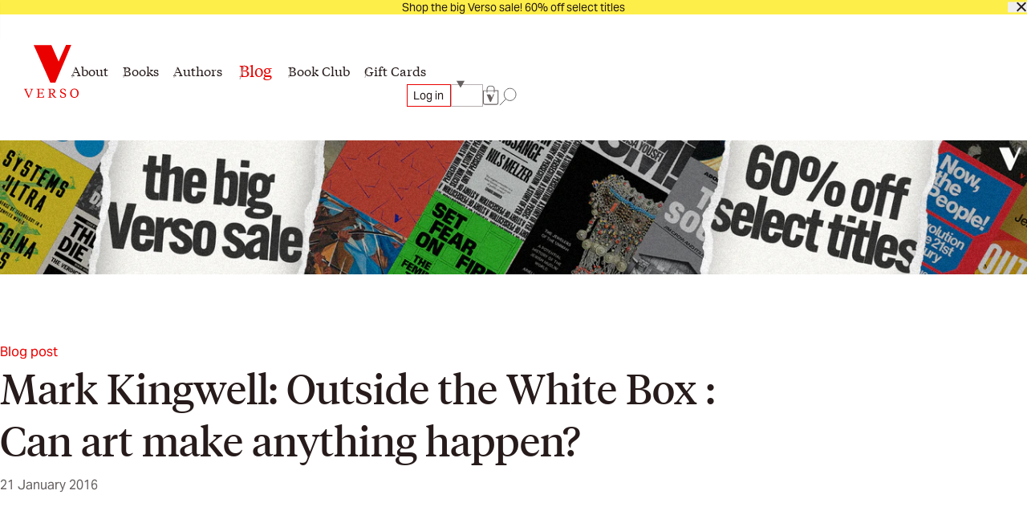

--- FILE ---
content_type: text/html; charset=utf-8
request_url: https://www.versobooks.com/blogs/news/2442-mark-kingwell-outside-the-white-box-can-art-make-anything-happen
body_size: 25478
content:
<!doctype html><html class="no-js" lang="en" data-behavior="ObserveFontFace InitializeCustomerAnalytics" data-props-has_gtm="true">
  <head>


    <meta charset="utf-8">
    <meta http-equiv="X-UA-Compatible" content="IE=edge">
    <meta name="viewport" content="width=device-width,initial-scale=1">
    <meta name="theme-color" content="">
    <link rel="canonical" href="https://www.versobooks.com/blogs/news/2442-mark-kingwell-outside-the-white-box-can-art-make-anything-happen">
    <link rel="preconnect" href="https://cdn.shopify.com" crossorigin>
    <link rel="preconnect" href="https://use.typekit.net" crossorigin />

    <link rel="stylesheet" href="https://use.typekit.net/dpt6foc.css" />

    <link rel="alternate icon" href="//www.versobooks.com/cdn/shop/t/13/assets/favicon.static.ico?v=131415544810586218661674082169" sizes="32x32" />
    <link rel="icon" href="//www.versobooks.com/cdn/shop/t/13/assets/favicon.static.svg?v=83747225362036470991674082170" type="image/svg+xml" />
    <link rel="apple-touch-icon" href="//www.versobooks.com/cdn/shop/t/13/assets/apple-touch-icon.static.png?v=19150402310172402201674082166" />
    
    <link rel="manifest" href="//www.versobooks.com/cdn/shop/t/13/assets/site.static.webmanifest?v=164136672539722117111695999780" />
    
<title>Mark Kingwell: Outside the White Box : Can art make anything happen? &verbar; Verso Books</title>

    
      <meta name="description" content="Mark Kingwell reflects on the space where art and politics meet. First published at Harpers.orgEver since 1964, when Arthur Danto described the art world as a discursive space in which any object, however humble — a soup can, a garden tool, a urinal — might be aesthetically transfigured, philosophers of art have been p">
    


<meta property="og:site_name" content="Verso">
<meta property="og:url" content="https://www.versobooks.com/blogs/news/2442-mark-kingwell-outside-the-white-box-can-art-make-anything-happen">
<meta property="og:title" content="Mark Kingwell: Outside the White Box : Can art make anything happen?">
<meta property="og:type" content="article">
<meta property="og:description" content="Mark Kingwell reflects on the space where art and politics meet. First published at Harpers.orgEver since 1964, when Arthur Danto described the art world as a discursive space in which any object, however humble — a soup can, a garden tool, a urinal — might be aesthetically transfigured, philosophers of art have been p"><meta property="og:image" content="http://www.versobooks.com/cdn/shop/files/VERSO_logo.png?v=1680518674">
  <meta property="og:image:secure_url" content="https://www.versobooks.com/cdn/shop/files/VERSO_logo.png?v=1680518674">
  <meta property="og:image:width" content="498">
  <meta property="og:image:height" content="498"><meta name="twitter:site" content="@versobooks"><meta name="twitter:card" content="summary_large_image">
<meta name="twitter:title" content="Mark Kingwell: Outside the White Box : Can art make anything happen?">
<meta name="twitter:description" content="Mark Kingwell reflects on the space where art and politics meet. First published at Harpers.orgEver since 1964, when Arthur Danto described the art world as a discursive space in which any object, however humble — a soup can, a garden tool, a urinal — might be aesthetically transfigured, philosophers of art have been p">


    <link href="//www.versobooks.com/cdn/shop/t/13/assets/font-face.static.css?v=149559644608875031461695999780" rel="stylesheet" type="text/css" media="all" />
    <link href="//www.versobooks.com/cdn/shop/t/13/assets/bundle.css?v=174534143419982774361766012175" rel="stylesheet" type="text/css" media="all" />
<script>
    (function (w, d, s, l, i) {
      w[l] = w[l] || [];
      w[l].push({ "gtm.start": new Date().getTime(), event: "gtm.js" });
      var f = d.getElementsByTagName(s)[0],
        j = d.createElement(s),
        dl = l != "dataLayer" ? "&l=" + l : "";
      j.async = true;
      j.src = "https://www.googletagmanager.com/gtm.js?id=" + i + dl;
      f.parentNode.insertBefore(j, f);
    })(window, document, "script", "dataLayer", "GTM-TBHCLKCW");
  </script>

    <script>window.performance && window.performance.mark && window.performance.mark('shopify.content_for_header.start');</script><meta name="google-site-verification" content="vMOs_TYEMfFcEPTmzzyFq9y9vgTfMjJH9X1THO9sI2M">
<meta name="facebook-domain-verification" content="i0pxs4ivgs6jbn5zn6hbwqxloq51gy">
<meta id="shopify-digital-wallet" name="shopify-digital-wallet" content="/56938692669/digital_wallets/dialog">
<meta name="shopify-checkout-api-token" content="ab640d99767c0c76cb7bf8b474d8181c">
<meta id="in-context-paypal-metadata" data-shop-id="56938692669" data-venmo-supported="false" data-environment="production" data-locale="en_US" data-paypal-v4="true" data-currency="USD">
<link rel="alternate" type="application/atom+xml" title="Feed" href="/blogs/news.atom" />
<link rel="alternate" hreflang="x-default" href="https://www.versobooks.com/blogs/news/2442-mark-kingwell-outside-the-white-box-can-art-make-anything-happen">
<link rel="alternate" hreflang="en-CA" href="https://www.versobooks.com/en-ca/blogs/news/2442-mark-kingwell-outside-the-white-box-can-art-make-anything-happen">
<link rel="alternate" hreflang="en-AE" href="https://www.versobooks.com/en-gb/blogs/news/2442-mark-kingwell-outside-the-white-box-can-art-make-anything-happen">
<link rel="alternate" hreflang="en-AU" href="https://www.versobooks.com/en-gb/blogs/news/2442-mark-kingwell-outside-the-white-box-can-art-make-anything-happen">
<link rel="alternate" hreflang="en-CH" href="https://www.versobooks.com/en-gb/blogs/news/2442-mark-kingwell-outside-the-white-box-can-art-make-anything-happen">
<link rel="alternate" hreflang="en-GB" href="https://www.versobooks.com/en-gb/blogs/news/2442-mark-kingwell-outside-the-white-box-can-art-make-anything-happen">
<link rel="alternate" hreflang="en-HK" href="https://www.versobooks.com/en-gb/blogs/news/2442-mark-kingwell-outside-the-white-box-can-art-make-anything-happen">
<link rel="alternate" hreflang="en-IL" href="https://www.versobooks.com/en-gb/blogs/news/2442-mark-kingwell-outside-the-white-box-can-art-make-anything-happen">
<link rel="alternate" hreflang="en-JP" href="https://www.versobooks.com/en-gb/blogs/news/2442-mark-kingwell-outside-the-white-box-can-art-make-anything-happen">
<link rel="alternate" hreflang="en-KR" href="https://www.versobooks.com/en-gb/blogs/news/2442-mark-kingwell-outside-the-white-box-can-art-make-anything-happen">
<link rel="alternate" hreflang="en-MY" href="https://www.versobooks.com/en-gb/blogs/news/2442-mark-kingwell-outside-the-white-box-can-art-make-anything-happen">
<link rel="alternate" hreflang="en-NO" href="https://www.versobooks.com/en-gb/blogs/news/2442-mark-kingwell-outside-the-white-box-can-art-make-anything-happen">
<link rel="alternate" hreflang="en-NZ" href="https://www.versobooks.com/en-gb/blogs/news/2442-mark-kingwell-outside-the-white-box-can-art-make-anything-happen">
<link rel="alternate" hreflang="en-SG" href="https://www.versobooks.com/en-gb/blogs/news/2442-mark-kingwell-outside-the-white-box-can-art-make-anything-happen">
<link rel="alternate" hreflang="en-SM" href="https://www.versobooks.com/en-gb/blogs/news/2442-mark-kingwell-outside-the-white-box-can-art-make-anything-happen">
<link rel="alternate" hreflang="en-AD" href="https://www.versobooks.com/en-gb/blogs/news/2442-mark-kingwell-outside-the-white-box-can-art-make-anything-happen">
<link rel="alternate" hreflang="en-AL" href="https://www.versobooks.com/en-gb/blogs/news/2442-mark-kingwell-outside-the-white-box-can-art-make-anything-happen">
<link rel="alternate" hreflang="en-AM" href="https://www.versobooks.com/en-gb/blogs/news/2442-mark-kingwell-outside-the-white-box-can-art-make-anything-happen">
<link rel="alternate" hreflang="en-AX" href="https://www.versobooks.com/en-gb/blogs/news/2442-mark-kingwell-outside-the-white-box-can-art-make-anything-happen">
<link rel="alternate" hreflang="en-BA" href="https://www.versobooks.com/en-gb/blogs/news/2442-mark-kingwell-outside-the-white-box-can-art-make-anything-happen">
<link rel="alternate" hreflang="en-BY" href="https://www.versobooks.com/en-gb/blogs/news/2442-mark-kingwell-outside-the-white-box-can-art-make-anything-happen">
<link rel="alternate" hreflang="en-FO" href="https://www.versobooks.com/en-gb/blogs/news/2442-mark-kingwell-outside-the-white-box-can-art-make-anything-happen">
<link rel="alternate" hreflang="en-GE" href="https://www.versobooks.com/en-gb/blogs/news/2442-mark-kingwell-outside-the-white-box-can-art-make-anything-happen">
<link rel="alternate" hreflang="en-GG" href="https://www.versobooks.com/en-gb/blogs/news/2442-mark-kingwell-outside-the-white-box-can-art-make-anything-happen">
<link rel="alternate" hreflang="en-GI" href="https://www.versobooks.com/en-gb/blogs/news/2442-mark-kingwell-outside-the-white-box-can-art-make-anything-happen">
<link rel="alternate" hreflang="en-GL" href="https://www.versobooks.com/en-gb/blogs/news/2442-mark-kingwell-outside-the-white-box-can-art-make-anything-happen">
<link rel="alternate" hreflang="en-GP" href="https://www.versobooks.com/en-gb/blogs/news/2442-mark-kingwell-outside-the-white-box-can-art-make-anything-happen">
<link rel="alternate" hreflang="en-IM" href="https://www.versobooks.com/en-gb/blogs/news/2442-mark-kingwell-outside-the-white-box-can-art-make-anything-happen">
<link rel="alternate" hreflang="en-IS" href="https://www.versobooks.com/en-gb/blogs/news/2442-mark-kingwell-outside-the-white-box-can-art-make-anything-happen">
<link rel="alternate" hreflang="en-JE" href="https://www.versobooks.com/en-gb/blogs/news/2442-mark-kingwell-outside-the-white-box-can-art-make-anything-happen">
<link rel="alternate" hreflang="en-LI" href="https://www.versobooks.com/en-gb/blogs/news/2442-mark-kingwell-outside-the-white-box-can-art-make-anything-happen">
<link rel="alternate" hreflang="en-MD" href="https://www.versobooks.com/en-gb/blogs/news/2442-mark-kingwell-outside-the-white-box-can-art-make-anything-happen">
<link rel="alternate" hreflang="en-ME" href="https://www.versobooks.com/en-gb/blogs/news/2442-mark-kingwell-outside-the-white-box-can-art-make-anything-happen">
<link rel="alternate" hreflang="en-MK" href="https://www.versobooks.com/en-gb/blogs/news/2442-mark-kingwell-outside-the-white-box-can-art-make-anything-happen">
<link rel="alternate" hreflang="en-RE" href="https://www.versobooks.com/en-gb/blogs/news/2442-mark-kingwell-outside-the-white-box-can-art-make-anything-happen">
<link rel="alternate" hreflang="en-RS" href="https://www.versobooks.com/en-gb/blogs/news/2442-mark-kingwell-outside-the-white-box-can-art-make-anything-happen">
<link rel="alternate" hreflang="en-SJ" href="https://www.versobooks.com/en-gb/blogs/news/2442-mark-kingwell-outside-the-white-box-can-art-make-anything-happen">
<link rel="alternate" hreflang="en-TR" href="https://www.versobooks.com/en-gb/blogs/news/2442-mark-kingwell-outside-the-white-box-can-art-make-anything-happen">
<link rel="alternate" hreflang="en-UA" href="https://www.versobooks.com/en-gb/blogs/news/2442-mark-kingwell-outside-the-white-box-can-art-make-anything-happen">
<link rel="alternate" hreflang="en-VA" href="https://www.versobooks.com/en-gb/blogs/news/2442-mark-kingwell-outside-the-white-box-can-art-make-anything-happen">
<link rel="alternate" hreflang="en-XK" href="https://www.versobooks.com/en-gb/blogs/news/2442-mark-kingwell-outside-the-white-box-can-art-make-anything-happen">
<link rel="alternate" hreflang="en-YT" href="https://www.versobooks.com/en-gb/blogs/news/2442-mark-kingwell-outside-the-white-box-can-art-make-anything-happen">
<link rel="alternate" hreflang="en-AC" href="https://www.versobooks.com/en-gb/blogs/news/2442-mark-kingwell-outside-the-white-box-can-art-make-anything-happen">
<link rel="alternate" hreflang="en-AF" href="https://www.versobooks.com/en-gb/blogs/news/2442-mark-kingwell-outside-the-white-box-can-art-make-anything-happen">
<link rel="alternate" hreflang="en-AG" href="https://www.versobooks.com/en-gb/blogs/news/2442-mark-kingwell-outside-the-white-box-can-art-make-anything-happen">
<link rel="alternate" hreflang="en-AI" href="https://www.versobooks.com/en-gb/blogs/news/2442-mark-kingwell-outside-the-white-box-can-art-make-anything-happen">
<link rel="alternate" hreflang="en-AO" href="https://www.versobooks.com/en-gb/blogs/news/2442-mark-kingwell-outside-the-white-box-can-art-make-anything-happen">
<link rel="alternate" hreflang="en-AR" href="https://www.versobooks.com/en-gb/blogs/news/2442-mark-kingwell-outside-the-white-box-can-art-make-anything-happen">
<link rel="alternate" hreflang="en-AW" href="https://www.versobooks.com/en-gb/blogs/news/2442-mark-kingwell-outside-the-white-box-can-art-make-anything-happen">
<link rel="alternate" hreflang="en-AZ" href="https://www.versobooks.com/en-gb/blogs/news/2442-mark-kingwell-outside-the-white-box-can-art-make-anything-happen">
<link rel="alternate" hreflang="en-BB" href="https://www.versobooks.com/en-gb/blogs/news/2442-mark-kingwell-outside-the-white-box-can-art-make-anything-happen">
<link rel="alternate" hreflang="en-BD" href="https://www.versobooks.com/en-gb/blogs/news/2442-mark-kingwell-outside-the-white-box-can-art-make-anything-happen">
<link rel="alternate" hreflang="en-BF" href="https://www.versobooks.com/en-gb/blogs/news/2442-mark-kingwell-outside-the-white-box-can-art-make-anything-happen">
<link rel="alternate" hreflang="en-BH" href="https://www.versobooks.com/en-gb/blogs/news/2442-mark-kingwell-outside-the-white-box-can-art-make-anything-happen">
<link rel="alternate" hreflang="en-BI" href="https://www.versobooks.com/en-gb/blogs/news/2442-mark-kingwell-outside-the-white-box-can-art-make-anything-happen">
<link rel="alternate" hreflang="en-BJ" href="https://www.versobooks.com/en-gb/blogs/news/2442-mark-kingwell-outside-the-white-box-can-art-make-anything-happen">
<link rel="alternate" hreflang="en-BL" href="https://www.versobooks.com/en-gb/blogs/news/2442-mark-kingwell-outside-the-white-box-can-art-make-anything-happen">
<link rel="alternate" hreflang="en-BM" href="https://www.versobooks.com/en-gb/blogs/news/2442-mark-kingwell-outside-the-white-box-can-art-make-anything-happen">
<link rel="alternate" hreflang="en-BN" href="https://www.versobooks.com/en-gb/blogs/news/2442-mark-kingwell-outside-the-white-box-can-art-make-anything-happen">
<link rel="alternate" hreflang="en-BO" href="https://www.versobooks.com/en-gb/blogs/news/2442-mark-kingwell-outside-the-white-box-can-art-make-anything-happen">
<link rel="alternate" hreflang="en-BQ" href="https://www.versobooks.com/en-gb/blogs/news/2442-mark-kingwell-outside-the-white-box-can-art-make-anything-happen">
<link rel="alternate" hreflang="en-BR" href="https://www.versobooks.com/en-gb/blogs/news/2442-mark-kingwell-outside-the-white-box-can-art-make-anything-happen">
<link rel="alternate" hreflang="en-BS" href="https://www.versobooks.com/en-gb/blogs/news/2442-mark-kingwell-outside-the-white-box-can-art-make-anything-happen">
<link rel="alternate" hreflang="en-BT" href="https://www.versobooks.com/en-gb/blogs/news/2442-mark-kingwell-outside-the-white-box-can-art-make-anything-happen">
<link rel="alternate" hreflang="en-BW" href="https://www.versobooks.com/en-gb/blogs/news/2442-mark-kingwell-outside-the-white-box-can-art-make-anything-happen">
<link rel="alternate" hreflang="en-BZ" href="https://www.versobooks.com/en-gb/blogs/news/2442-mark-kingwell-outside-the-white-box-can-art-make-anything-happen">
<link rel="alternate" hreflang="en-CC" href="https://www.versobooks.com/en-gb/blogs/news/2442-mark-kingwell-outside-the-white-box-can-art-make-anything-happen">
<link rel="alternate" hreflang="en-CD" href="https://www.versobooks.com/en-gb/blogs/news/2442-mark-kingwell-outside-the-white-box-can-art-make-anything-happen">
<link rel="alternate" hreflang="en-CF" href="https://www.versobooks.com/en-gb/blogs/news/2442-mark-kingwell-outside-the-white-box-can-art-make-anything-happen">
<link rel="alternate" hreflang="en-CG" href="https://www.versobooks.com/en-gb/blogs/news/2442-mark-kingwell-outside-the-white-box-can-art-make-anything-happen">
<link rel="alternate" hreflang="en-CI" href="https://www.versobooks.com/en-gb/blogs/news/2442-mark-kingwell-outside-the-white-box-can-art-make-anything-happen">
<link rel="alternate" hreflang="en-CK" href="https://www.versobooks.com/en-gb/blogs/news/2442-mark-kingwell-outside-the-white-box-can-art-make-anything-happen">
<link rel="alternate" hreflang="en-CL" href="https://www.versobooks.com/en-gb/blogs/news/2442-mark-kingwell-outside-the-white-box-can-art-make-anything-happen">
<link rel="alternate" hreflang="en-CM" href="https://www.versobooks.com/en-gb/blogs/news/2442-mark-kingwell-outside-the-white-box-can-art-make-anything-happen">
<link rel="alternate" hreflang="en-CN" href="https://www.versobooks.com/en-gb/blogs/news/2442-mark-kingwell-outside-the-white-box-can-art-make-anything-happen">
<link rel="alternate" hreflang="en-CO" href="https://www.versobooks.com/en-gb/blogs/news/2442-mark-kingwell-outside-the-white-box-can-art-make-anything-happen">
<link rel="alternate" hreflang="en-CR" href="https://www.versobooks.com/en-gb/blogs/news/2442-mark-kingwell-outside-the-white-box-can-art-make-anything-happen">
<link rel="alternate" hreflang="en-CV" href="https://www.versobooks.com/en-gb/blogs/news/2442-mark-kingwell-outside-the-white-box-can-art-make-anything-happen">
<link rel="alternate" hreflang="en-CW" href="https://www.versobooks.com/en-gb/blogs/news/2442-mark-kingwell-outside-the-white-box-can-art-make-anything-happen">
<link rel="alternate" hreflang="en-CX" href="https://www.versobooks.com/en-gb/blogs/news/2442-mark-kingwell-outside-the-white-box-can-art-make-anything-happen">
<link rel="alternate" hreflang="en-DJ" href="https://www.versobooks.com/en-gb/blogs/news/2442-mark-kingwell-outside-the-white-box-can-art-make-anything-happen">
<link rel="alternate" hreflang="en-DM" href="https://www.versobooks.com/en-gb/blogs/news/2442-mark-kingwell-outside-the-white-box-can-art-make-anything-happen">
<link rel="alternate" hreflang="en-DO" href="https://www.versobooks.com/en-gb/blogs/news/2442-mark-kingwell-outside-the-white-box-can-art-make-anything-happen">
<link rel="alternate" hreflang="en-DZ" href="https://www.versobooks.com/en-gb/blogs/news/2442-mark-kingwell-outside-the-white-box-can-art-make-anything-happen">
<link rel="alternate" hreflang="en-EC" href="https://www.versobooks.com/en-gb/blogs/news/2442-mark-kingwell-outside-the-white-box-can-art-make-anything-happen">
<link rel="alternate" hreflang="en-EG" href="https://www.versobooks.com/en-gb/blogs/news/2442-mark-kingwell-outside-the-white-box-can-art-make-anything-happen">
<link rel="alternate" hreflang="en-EH" href="https://www.versobooks.com/en-gb/blogs/news/2442-mark-kingwell-outside-the-white-box-can-art-make-anything-happen">
<link rel="alternate" hreflang="en-ER" href="https://www.versobooks.com/en-gb/blogs/news/2442-mark-kingwell-outside-the-white-box-can-art-make-anything-happen">
<link rel="alternate" hreflang="en-ET" href="https://www.versobooks.com/en-gb/blogs/news/2442-mark-kingwell-outside-the-white-box-can-art-make-anything-happen">
<link rel="alternate" hreflang="en-FJ" href="https://www.versobooks.com/en-gb/blogs/news/2442-mark-kingwell-outside-the-white-box-can-art-make-anything-happen">
<link rel="alternate" hreflang="en-FK" href="https://www.versobooks.com/en-gb/blogs/news/2442-mark-kingwell-outside-the-white-box-can-art-make-anything-happen">
<link rel="alternate" hreflang="en-GA" href="https://www.versobooks.com/en-gb/blogs/news/2442-mark-kingwell-outside-the-white-box-can-art-make-anything-happen">
<link rel="alternate" hreflang="en-GD" href="https://www.versobooks.com/en-gb/blogs/news/2442-mark-kingwell-outside-the-white-box-can-art-make-anything-happen">
<link rel="alternate" hreflang="en-GF" href="https://www.versobooks.com/en-gb/blogs/news/2442-mark-kingwell-outside-the-white-box-can-art-make-anything-happen">
<link rel="alternate" hreflang="en-GH" href="https://www.versobooks.com/en-gb/blogs/news/2442-mark-kingwell-outside-the-white-box-can-art-make-anything-happen">
<link rel="alternate" hreflang="en-GM" href="https://www.versobooks.com/en-gb/blogs/news/2442-mark-kingwell-outside-the-white-box-can-art-make-anything-happen">
<link rel="alternate" hreflang="en-GN" href="https://www.versobooks.com/en-gb/blogs/news/2442-mark-kingwell-outside-the-white-box-can-art-make-anything-happen">
<link rel="alternate" hreflang="en-GQ" href="https://www.versobooks.com/en-gb/blogs/news/2442-mark-kingwell-outside-the-white-box-can-art-make-anything-happen">
<link rel="alternate" hreflang="en-GS" href="https://www.versobooks.com/en-gb/blogs/news/2442-mark-kingwell-outside-the-white-box-can-art-make-anything-happen">
<link rel="alternate" hreflang="en-GT" href="https://www.versobooks.com/en-gb/blogs/news/2442-mark-kingwell-outside-the-white-box-can-art-make-anything-happen">
<link rel="alternate" hreflang="en-GW" href="https://www.versobooks.com/en-gb/blogs/news/2442-mark-kingwell-outside-the-white-box-can-art-make-anything-happen">
<link rel="alternate" hreflang="en-GY" href="https://www.versobooks.com/en-gb/blogs/news/2442-mark-kingwell-outside-the-white-box-can-art-make-anything-happen">
<link rel="alternate" hreflang="en-HN" href="https://www.versobooks.com/en-gb/blogs/news/2442-mark-kingwell-outside-the-white-box-can-art-make-anything-happen">
<link rel="alternate" hreflang="en-HT" href="https://www.versobooks.com/en-gb/blogs/news/2442-mark-kingwell-outside-the-white-box-can-art-make-anything-happen">
<link rel="alternate" hreflang="en-ID" href="https://www.versobooks.com/en-gb/blogs/news/2442-mark-kingwell-outside-the-white-box-can-art-make-anything-happen">
<link rel="alternate" hreflang="en-IN" href="https://www.versobooks.com/en-gb/blogs/news/2442-mark-kingwell-outside-the-white-box-can-art-make-anything-happen">
<link rel="alternate" hreflang="en-IO" href="https://www.versobooks.com/en-gb/blogs/news/2442-mark-kingwell-outside-the-white-box-can-art-make-anything-happen">
<link rel="alternate" hreflang="en-IQ" href="https://www.versobooks.com/en-gb/blogs/news/2442-mark-kingwell-outside-the-white-box-can-art-make-anything-happen">
<link rel="alternate" hreflang="en-JM" href="https://www.versobooks.com/en-gb/blogs/news/2442-mark-kingwell-outside-the-white-box-can-art-make-anything-happen">
<link rel="alternate" hreflang="en-JO" href="https://www.versobooks.com/en-gb/blogs/news/2442-mark-kingwell-outside-the-white-box-can-art-make-anything-happen">
<link rel="alternate" hreflang="en-KE" href="https://www.versobooks.com/en-gb/blogs/news/2442-mark-kingwell-outside-the-white-box-can-art-make-anything-happen">
<link rel="alternate" hreflang="en-KG" href="https://www.versobooks.com/en-gb/blogs/news/2442-mark-kingwell-outside-the-white-box-can-art-make-anything-happen">
<link rel="alternate" hreflang="en-KH" href="https://www.versobooks.com/en-gb/blogs/news/2442-mark-kingwell-outside-the-white-box-can-art-make-anything-happen">
<link rel="alternate" hreflang="en-KI" href="https://www.versobooks.com/en-gb/blogs/news/2442-mark-kingwell-outside-the-white-box-can-art-make-anything-happen">
<link rel="alternate" hreflang="en-KM" href="https://www.versobooks.com/en-gb/blogs/news/2442-mark-kingwell-outside-the-white-box-can-art-make-anything-happen">
<link rel="alternate" hreflang="en-KN" href="https://www.versobooks.com/en-gb/blogs/news/2442-mark-kingwell-outside-the-white-box-can-art-make-anything-happen">
<link rel="alternate" hreflang="en-KW" href="https://www.versobooks.com/en-gb/blogs/news/2442-mark-kingwell-outside-the-white-box-can-art-make-anything-happen">
<link rel="alternate" hreflang="en-KY" href="https://www.versobooks.com/en-gb/blogs/news/2442-mark-kingwell-outside-the-white-box-can-art-make-anything-happen">
<link rel="alternate" hreflang="en-KZ" href="https://www.versobooks.com/en-gb/blogs/news/2442-mark-kingwell-outside-the-white-box-can-art-make-anything-happen">
<link rel="alternate" hreflang="en-LA" href="https://www.versobooks.com/en-gb/blogs/news/2442-mark-kingwell-outside-the-white-box-can-art-make-anything-happen">
<link rel="alternate" hreflang="en-LB" href="https://www.versobooks.com/en-gb/blogs/news/2442-mark-kingwell-outside-the-white-box-can-art-make-anything-happen">
<link rel="alternate" hreflang="en-LC" href="https://www.versobooks.com/en-gb/blogs/news/2442-mark-kingwell-outside-the-white-box-can-art-make-anything-happen">
<link rel="alternate" hreflang="en-LK" href="https://www.versobooks.com/en-gb/blogs/news/2442-mark-kingwell-outside-the-white-box-can-art-make-anything-happen">
<link rel="alternate" hreflang="en-LR" href="https://www.versobooks.com/en-gb/blogs/news/2442-mark-kingwell-outside-the-white-box-can-art-make-anything-happen">
<link rel="alternate" hreflang="en-LS" href="https://www.versobooks.com/en-gb/blogs/news/2442-mark-kingwell-outside-the-white-box-can-art-make-anything-happen">
<link rel="alternate" hreflang="en-LY" href="https://www.versobooks.com/en-gb/blogs/news/2442-mark-kingwell-outside-the-white-box-can-art-make-anything-happen">
<link rel="alternate" hreflang="en-MA" href="https://www.versobooks.com/en-gb/blogs/news/2442-mark-kingwell-outside-the-white-box-can-art-make-anything-happen">
<link rel="alternate" hreflang="en-MF" href="https://www.versobooks.com/en-gb/blogs/news/2442-mark-kingwell-outside-the-white-box-can-art-make-anything-happen">
<link rel="alternate" hreflang="en-MG" href="https://www.versobooks.com/en-gb/blogs/news/2442-mark-kingwell-outside-the-white-box-can-art-make-anything-happen">
<link rel="alternate" hreflang="en-ML" href="https://www.versobooks.com/en-gb/blogs/news/2442-mark-kingwell-outside-the-white-box-can-art-make-anything-happen">
<link rel="alternate" hreflang="en-MM" href="https://www.versobooks.com/en-gb/blogs/news/2442-mark-kingwell-outside-the-white-box-can-art-make-anything-happen">
<link rel="alternate" hreflang="en-MN" href="https://www.versobooks.com/en-gb/blogs/news/2442-mark-kingwell-outside-the-white-box-can-art-make-anything-happen">
<link rel="alternate" hreflang="en-MO" href="https://www.versobooks.com/en-gb/blogs/news/2442-mark-kingwell-outside-the-white-box-can-art-make-anything-happen">
<link rel="alternate" hreflang="en-MQ" href="https://www.versobooks.com/en-gb/blogs/news/2442-mark-kingwell-outside-the-white-box-can-art-make-anything-happen">
<link rel="alternate" hreflang="en-MR" href="https://www.versobooks.com/en-gb/blogs/news/2442-mark-kingwell-outside-the-white-box-can-art-make-anything-happen">
<link rel="alternate" hreflang="en-MS" href="https://www.versobooks.com/en-gb/blogs/news/2442-mark-kingwell-outside-the-white-box-can-art-make-anything-happen">
<link rel="alternate" hreflang="en-MU" href="https://www.versobooks.com/en-gb/blogs/news/2442-mark-kingwell-outside-the-white-box-can-art-make-anything-happen">
<link rel="alternate" hreflang="en-MV" href="https://www.versobooks.com/en-gb/blogs/news/2442-mark-kingwell-outside-the-white-box-can-art-make-anything-happen">
<link rel="alternate" hreflang="en-MW" href="https://www.versobooks.com/en-gb/blogs/news/2442-mark-kingwell-outside-the-white-box-can-art-make-anything-happen">
<link rel="alternate" hreflang="en-MX" href="https://www.versobooks.com/en-gb/blogs/news/2442-mark-kingwell-outside-the-white-box-can-art-make-anything-happen">
<link rel="alternate" hreflang="en-MZ" href="https://www.versobooks.com/en-gb/blogs/news/2442-mark-kingwell-outside-the-white-box-can-art-make-anything-happen">
<link rel="alternate" hreflang="en-NA" href="https://www.versobooks.com/en-gb/blogs/news/2442-mark-kingwell-outside-the-white-box-can-art-make-anything-happen">
<link rel="alternate" hreflang="en-NC" href="https://www.versobooks.com/en-gb/blogs/news/2442-mark-kingwell-outside-the-white-box-can-art-make-anything-happen">
<link rel="alternate" hreflang="en-NE" href="https://www.versobooks.com/en-gb/blogs/news/2442-mark-kingwell-outside-the-white-box-can-art-make-anything-happen">
<link rel="alternate" hreflang="en-NF" href="https://www.versobooks.com/en-gb/blogs/news/2442-mark-kingwell-outside-the-white-box-can-art-make-anything-happen">
<link rel="alternate" hreflang="en-NG" href="https://www.versobooks.com/en-gb/blogs/news/2442-mark-kingwell-outside-the-white-box-can-art-make-anything-happen">
<link rel="alternate" hreflang="en-NI" href="https://www.versobooks.com/en-gb/blogs/news/2442-mark-kingwell-outside-the-white-box-can-art-make-anything-happen">
<link rel="alternate" hreflang="en-NP" href="https://www.versobooks.com/en-gb/blogs/news/2442-mark-kingwell-outside-the-white-box-can-art-make-anything-happen">
<link rel="alternate" hreflang="en-NR" href="https://www.versobooks.com/en-gb/blogs/news/2442-mark-kingwell-outside-the-white-box-can-art-make-anything-happen">
<link rel="alternate" hreflang="en-NU" href="https://www.versobooks.com/en-gb/blogs/news/2442-mark-kingwell-outside-the-white-box-can-art-make-anything-happen">
<link rel="alternate" hreflang="en-OM" href="https://www.versobooks.com/en-gb/blogs/news/2442-mark-kingwell-outside-the-white-box-can-art-make-anything-happen">
<link rel="alternate" hreflang="en-PA" href="https://www.versobooks.com/en-gb/blogs/news/2442-mark-kingwell-outside-the-white-box-can-art-make-anything-happen">
<link rel="alternate" hreflang="en-PE" href="https://www.versobooks.com/en-gb/blogs/news/2442-mark-kingwell-outside-the-white-box-can-art-make-anything-happen">
<link rel="alternate" hreflang="en-PF" href="https://www.versobooks.com/en-gb/blogs/news/2442-mark-kingwell-outside-the-white-box-can-art-make-anything-happen">
<link rel="alternate" hreflang="en-PG" href="https://www.versobooks.com/en-gb/blogs/news/2442-mark-kingwell-outside-the-white-box-can-art-make-anything-happen">
<link rel="alternate" hreflang="en-PH" href="https://www.versobooks.com/en-gb/blogs/news/2442-mark-kingwell-outside-the-white-box-can-art-make-anything-happen">
<link rel="alternate" hreflang="en-PK" href="https://www.versobooks.com/en-gb/blogs/news/2442-mark-kingwell-outside-the-white-box-can-art-make-anything-happen">
<link rel="alternate" hreflang="en-PM" href="https://www.versobooks.com/en-gb/blogs/news/2442-mark-kingwell-outside-the-white-box-can-art-make-anything-happen">
<link rel="alternate" hreflang="en-PN" href="https://www.versobooks.com/en-gb/blogs/news/2442-mark-kingwell-outside-the-white-box-can-art-make-anything-happen">
<link rel="alternate" hreflang="en-PS" href="https://www.versobooks.com/en-gb/blogs/news/2442-mark-kingwell-outside-the-white-box-can-art-make-anything-happen">
<link rel="alternate" hreflang="en-PY" href="https://www.versobooks.com/en-gb/blogs/news/2442-mark-kingwell-outside-the-white-box-can-art-make-anything-happen">
<link rel="alternate" hreflang="en-QA" href="https://www.versobooks.com/en-gb/blogs/news/2442-mark-kingwell-outside-the-white-box-can-art-make-anything-happen">
<link rel="alternate" hreflang="en-RU" href="https://www.versobooks.com/en-gb/blogs/news/2442-mark-kingwell-outside-the-white-box-can-art-make-anything-happen">
<link rel="alternate" hreflang="en-RW" href="https://www.versobooks.com/en-gb/blogs/news/2442-mark-kingwell-outside-the-white-box-can-art-make-anything-happen">
<link rel="alternate" hreflang="en-SA" href="https://www.versobooks.com/en-gb/blogs/news/2442-mark-kingwell-outside-the-white-box-can-art-make-anything-happen">
<link rel="alternate" hreflang="en-SB" href="https://www.versobooks.com/en-gb/blogs/news/2442-mark-kingwell-outside-the-white-box-can-art-make-anything-happen">
<link rel="alternate" hreflang="en-SC" href="https://www.versobooks.com/en-gb/blogs/news/2442-mark-kingwell-outside-the-white-box-can-art-make-anything-happen">
<link rel="alternate" hreflang="en-SD" href="https://www.versobooks.com/en-gb/blogs/news/2442-mark-kingwell-outside-the-white-box-can-art-make-anything-happen">
<link rel="alternate" hreflang="en-SH" href="https://www.versobooks.com/en-gb/blogs/news/2442-mark-kingwell-outside-the-white-box-can-art-make-anything-happen">
<link rel="alternate" hreflang="en-SL" href="https://www.versobooks.com/en-gb/blogs/news/2442-mark-kingwell-outside-the-white-box-can-art-make-anything-happen">
<link rel="alternate" hreflang="en-SN" href="https://www.versobooks.com/en-gb/blogs/news/2442-mark-kingwell-outside-the-white-box-can-art-make-anything-happen">
<link rel="alternate" hreflang="en-SO" href="https://www.versobooks.com/en-gb/blogs/news/2442-mark-kingwell-outside-the-white-box-can-art-make-anything-happen">
<link rel="alternate" hreflang="en-SR" href="https://www.versobooks.com/en-gb/blogs/news/2442-mark-kingwell-outside-the-white-box-can-art-make-anything-happen">
<link rel="alternate" hreflang="en-SS" href="https://www.versobooks.com/en-gb/blogs/news/2442-mark-kingwell-outside-the-white-box-can-art-make-anything-happen">
<link rel="alternate" hreflang="en-ST" href="https://www.versobooks.com/en-gb/blogs/news/2442-mark-kingwell-outside-the-white-box-can-art-make-anything-happen">
<link rel="alternate" hreflang="en-SV" href="https://www.versobooks.com/en-gb/blogs/news/2442-mark-kingwell-outside-the-white-box-can-art-make-anything-happen">
<link rel="alternate" hreflang="en-SX" href="https://www.versobooks.com/en-gb/blogs/news/2442-mark-kingwell-outside-the-white-box-can-art-make-anything-happen">
<link rel="alternate" hreflang="en-SZ" href="https://www.versobooks.com/en-gb/blogs/news/2442-mark-kingwell-outside-the-white-box-can-art-make-anything-happen">
<link rel="alternate" hreflang="en-TA" href="https://www.versobooks.com/en-gb/blogs/news/2442-mark-kingwell-outside-the-white-box-can-art-make-anything-happen">
<link rel="alternate" hreflang="en-TC" href="https://www.versobooks.com/en-gb/blogs/news/2442-mark-kingwell-outside-the-white-box-can-art-make-anything-happen">
<link rel="alternate" hreflang="en-TD" href="https://www.versobooks.com/en-gb/blogs/news/2442-mark-kingwell-outside-the-white-box-can-art-make-anything-happen">
<link rel="alternate" hreflang="en-TF" href="https://www.versobooks.com/en-gb/blogs/news/2442-mark-kingwell-outside-the-white-box-can-art-make-anything-happen">
<link rel="alternate" hreflang="en-TG" href="https://www.versobooks.com/en-gb/blogs/news/2442-mark-kingwell-outside-the-white-box-can-art-make-anything-happen">
<link rel="alternate" hreflang="en-TH" href="https://www.versobooks.com/en-gb/blogs/news/2442-mark-kingwell-outside-the-white-box-can-art-make-anything-happen">
<link rel="alternate" hreflang="en-TJ" href="https://www.versobooks.com/en-gb/blogs/news/2442-mark-kingwell-outside-the-white-box-can-art-make-anything-happen">
<link rel="alternate" hreflang="en-TK" href="https://www.versobooks.com/en-gb/blogs/news/2442-mark-kingwell-outside-the-white-box-can-art-make-anything-happen">
<link rel="alternate" hreflang="en-TL" href="https://www.versobooks.com/en-gb/blogs/news/2442-mark-kingwell-outside-the-white-box-can-art-make-anything-happen">
<link rel="alternate" hreflang="en-TM" href="https://www.versobooks.com/en-gb/blogs/news/2442-mark-kingwell-outside-the-white-box-can-art-make-anything-happen">
<link rel="alternate" hreflang="en-TN" href="https://www.versobooks.com/en-gb/blogs/news/2442-mark-kingwell-outside-the-white-box-can-art-make-anything-happen">
<link rel="alternate" hreflang="en-TO" href="https://www.versobooks.com/en-gb/blogs/news/2442-mark-kingwell-outside-the-white-box-can-art-make-anything-happen">
<link rel="alternate" hreflang="en-TT" href="https://www.versobooks.com/en-gb/blogs/news/2442-mark-kingwell-outside-the-white-box-can-art-make-anything-happen">
<link rel="alternate" hreflang="en-TV" href="https://www.versobooks.com/en-gb/blogs/news/2442-mark-kingwell-outside-the-white-box-can-art-make-anything-happen">
<link rel="alternate" hreflang="en-TW" href="https://www.versobooks.com/en-gb/blogs/news/2442-mark-kingwell-outside-the-white-box-can-art-make-anything-happen">
<link rel="alternate" hreflang="en-TZ" href="https://www.versobooks.com/en-gb/blogs/news/2442-mark-kingwell-outside-the-white-box-can-art-make-anything-happen">
<link rel="alternate" hreflang="en-UG" href="https://www.versobooks.com/en-gb/blogs/news/2442-mark-kingwell-outside-the-white-box-can-art-make-anything-happen">
<link rel="alternate" hreflang="en-UM" href="https://www.versobooks.com/en-gb/blogs/news/2442-mark-kingwell-outside-the-white-box-can-art-make-anything-happen">
<link rel="alternate" hreflang="en-UY" href="https://www.versobooks.com/en-gb/blogs/news/2442-mark-kingwell-outside-the-white-box-can-art-make-anything-happen">
<link rel="alternate" hreflang="en-UZ" href="https://www.versobooks.com/en-gb/blogs/news/2442-mark-kingwell-outside-the-white-box-can-art-make-anything-happen">
<link rel="alternate" hreflang="en-VC" href="https://www.versobooks.com/en-gb/blogs/news/2442-mark-kingwell-outside-the-white-box-can-art-make-anything-happen">
<link rel="alternate" hreflang="en-VE" href="https://www.versobooks.com/en-gb/blogs/news/2442-mark-kingwell-outside-the-white-box-can-art-make-anything-happen">
<link rel="alternate" hreflang="en-VG" href="https://www.versobooks.com/en-gb/blogs/news/2442-mark-kingwell-outside-the-white-box-can-art-make-anything-happen">
<link rel="alternate" hreflang="en-VN" href="https://www.versobooks.com/en-gb/blogs/news/2442-mark-kingwell-outside-the-white-box-can-art-make-anything-happen">
<link rel="alternate" hreflang="en-VU" href="https://www.versobooks.com/en-gb/blogs/news/2442-mark-kingwell-outside-the-white-box-can-art-make-anything-happen">
<link rel="alternate" hreflang="en-WF" href="https://www.versobooks.com/en-gb/blogs/news/2442-mark-kingwell-outside-the-white-box-can-art-make-anything-happen">
<link rel="alternate" hreflang="en-WS" href="https://www.versobooks.com/en-gb/blogs/news/2442-mark-kingwell-outside-the-white-box-can-art-make-anything-happen">
<link rel="alternate" hreflang="en-YE" href="https://www.versobooks.com/en-gb/blogs/news/2442-mark-kingwell-outside-the-white-box-can-art-make-anything-happen">
<link rel="alternate" hreflang="en-ZA" href="https://www.versobooks.com/en-gb/blogs/news/2442-mark-kingwell-outside-the-white-box-can-art-make-anything-happen">
<link rel="alternate" hreflang="en-ZM" href="https://www.versobooks.com/en-gb/blogs/news/2442-mark-kingwell-outside-the-white-box-can-art-make-anything-happen">
<link rel="alternate" hreflang="en-ZW" href="https://www.versobooks.com/en-gb/blogs/news/2442-mark-kingwell-outside-the-white-box-can-art-make-anything-happen">
<link rel="alternate" hreflang="en-US" href="https://www.versobooks.com/blogs/news/2442-mark-kingwell-outside-the-white-box-can-art-make-anything-happen">
<script async="async" src="/checkouts/internal/preloads.js?locale=en-US"></script>
<link rel="preconnect" href="https://shop.app" crossorigin="anonymous">
<script async="async" src="https://shop.app/checkouts/internal/preloads.js?locale=en-US&shop_id=56938692669" crossorigin="anonymous"></script>
<script id="apple-pay-shop-capabilities" type="application/json">{"shopId":56938692669,"countryCode":"US","currencyCode":"USD","merchantCapabilities":["supports3DS"],"merchantId":"gid:\/\/shopify\/Shop\/56938692669","merchantName":"Verso","requiredBillingContactFields":["postalAddress","email","phone"],"requiredShippingContactFields":["postalAddress","email","phone"],"shippingType":"shipping","supportedNetworks":["visa","masterCard","amex","discover","elo","jcb"],"total":{"type":"pending","label":"Verso","amount":"1.00"},"shopifyPaymentsEnabled":true,"supportsSubscriptions":true}</script>
<script id="shopify-features" type="application/json">{"accessToken":"ab640d99767c0c76cb7bf8b474d8181c","betas":["rich-media-storefront-analytics"],"domain":"www.versobooks.com","predictiveSearch":true,"shopId":56938692669,"locale":"en"}</script>
<script>var Shopify = Shopify || {};
Shopify.shop = "versobooks.myshopify.com";
Shopify.locale = "en";
Shopify.currency = {"active":"USD","rate":"1.0"};
Shopify.country = "US";
Shopify.theme = {"name":"verso-shopify-theme\/release-prod","id":125700177981,"schema_name":"Verso","schema_version":"1.0.0","theme_store_id":null,"role":"main"};
Shopify.theme.handle = "null";
Shopify.theme.style = {"id":null,"handle":null};
Shopify.cdnHost = "www.versobooks.com/cdn";
Shopify.routes = Shopify.routes || {};
Shopify.routes.root = "/";</script>
<script type="module">!function(o){(o.Shopify=o.Shopify||{}).modules=!0}(window);</script>
<script>!function(o){function n(){var o=[];function n(){o.push(Array.prototype.slice.apply(arguments))}return n.q=o,n}var t=o.Shopify=o.Shopify||{};t.loadFeatures=n(),t.autoloadFeatures=n()}(window);</script>
<script>
  window.ShopifyPay = window.ShopifyPay || {};
  window.ShopifyPay.apiHost = "shop.app\/pay";
  window.ShopifyPay.redirectState = null;
</script>
<script id="shop-js-analytics" type="application/json">{"pageType":"article"}</script>
<script defer="defer" async type="module" src="//www.versobooks.com/cdn/shopifycloud/shop-js/modules/v2/client.init-shop-cart-sync_BdyHc3Nr.en.esm.js"></script>
<script defer="defer" async type="module" src="//www.versobooks.com/cdn/shopifycloud/shop-js/modules/v2/chunk.common_Daul8nwZ.esm.js"></script>
<script type="module">
  await import("//www.versobooks.com/cdn/shopifycloud/shop-js/modules/v2/client.init-shop-cart-sync_BdyHc3Nr.en.esm.js");
await import("//www.versobooks.com/cdn/shopifycloud/shop-js/modules/v2/chunk.common_Daul8nwZ.esm.js");

  window.Shopify.SignInWithShop?.initShopCartSync?.({"fedCMEnabled":true,"windoidEnabled":true});

</script>
<script>
  window.Shopify = window.Shopify || {};
  if (!window.Shopify.featureAssets) window.Shopify.featureAssets = {};
  window.Shopify.featureAssets['shop-js'] = {"shop-cart-sync":["modules/v2/client.shop-cart-sync_QYOiDySF.en.esm.js","modules/v2/chunk.common_Daul8nwZ.esm.js"],"init-fed-cm":["modules/v2/client.init-fed-cm_DchLp9rc.en.esm.js","modules/v2/chunk.common_Daul8nwZ.esm.js"],"shop-button":["modules/v2/client.shop-button_OV7bAJc5.en.esm.js","modules/v2/chunk.common_Daul8nwZ.esm.js"],"init-windoid":["modules/v2/client.init-windoid_DwxFKQ8e.en.esm.js","modules/v2/chunk.common_Daul8nwZ.esm.js"],"shop-cash-offers":["modules/v2/client.shop-cash-offers_DWtL6Bq3.en.esm.js","modules/v2/chunk.common_Daul8nwZ.esm.js","modules/v2/chunk.modal_CQq8HTM6.esm.js"],"shop-toast-manager":["modules/v2/client.shop-toast-manager_CX9r1SjA.en.esm.js","modules/v2/chunk.common_Daul8nwZ.esm.js"],"init-shop-email-lookup-coordinator":["modules/v2/client.init-shop-email-lookup-coordinator_UhKnw74l.en.esm.js","modules/v2/chunk.common_Daul8nwZ.esm.js"],"pay-button":["modules/v2/client.pay-button_DzxNnLDY.en.esm.js","modules/v2/chunk.common_Daul8nwZ.esm.js"],"avatar":["modules/v2/client.avatar_BTnouDA3.en.esm.js"],"init-shop-cart-sync":["modules/v2/client.init-shop-cart-sync_BdyHc3Nr.en.esm.js","modules/v2/chunk.common_Daul8nwZ.esm.js"],"shop-login-button":["modules/v2/client.shop-login-button_D8B466_1.en.esm.js","modules/v2/chunk.common_Daul8nwZ.esm.js","modules/v2/chunk.modal_CQq8HTM6.esm.js"],"init-customer-accounts-sign-up":["modules/v2/client.init-customer-accounts-sign-up_C8fpPm4i.en.esm.js","modules/v2/client.shop-login-button_D8B466_1.en.esm.js","modules/v2/chunk.common_Daul8nwZ.esm.js","modules/v2/chunk.modal_CQq8HTM6.esm.js"],"init-shop-for-new-customer-accounts":["modules/v2/client.init-shop-for-new-customer-accounts_CVTO0Ztu.en.esm.js","modules/v2/client.shop-login-button_D8B466_1.en.esm.js","modules/v2/chunk.common_Daul8nwZ.esm.js","modules/v2/chunk.modal_CQq8HTM6.esm.js"],"init-customer-accounts":["modules/v2/client.init-customer-accounts_dRgKMfrE.en.esm.js","modules/v2/client.shop-login-button_D8B466_1.en.esm.js","modules/v2/chunk.common_Daul8nwZ.esm.js","modules/v2/chunk.modal_CQq8HTM6.esm.js"],"shop-follow-button":["modules/v2/client.shop-follow-button_CkZpjEct.en.esm.js","modules/v2/chunk.common_Daul8nwZ.esm.js","modules/v2/chunk.modal_CQq8HTM6.esm.js"],"lead-capture":["modules/v2/client.lead-capture_BntHBhfp.en.esm.js","modules/v2/chunk.common_Daul8nwZ.esm.js","modules/v2/chunk.modal_CQq8HTM6.esm.js"],"checkout-modal":["modules/v2/client.checkout-modal_CfxcYbTm.en.esm.js","modules/v2/chunk.common_Daul8nwZ.esm.js","modules/v2/chunk.modal_CQq8HTM6.esm.js"],"shop-login":["modules/v2/client.shop-login_Da4GZ2H6.en.esm.js","modules/v2/chunk.common_Daul8nwZ.esm.js","modules/v2/chunk.modal_CQq8HTM6.esm.js"],"payment-terms":["modules/v2/client.payment-terms_MV4M3zvL.en.esm.js","modules/v2/chunk.common_Daul8nwZ.esm.js","modules/v2/chunk.modal_CQq8HTM6.esm.js"]};
</script>
<script>(function() {
  var isLoaded = false;
  function asyncLoad() {
    if (isLoaded) return;
    isLoaded = true;
    var urls = ["https:\/\/d26ky332zktp97.cloudfront.net\/shops\/v8rjHuvBZwFxmfKhf\/colibrius-m.js?shop=versobooks.myshopify.com"];
    for (var i = 0; i < urls.length; i++) {
      var s = document.createElement('script');
      s.type = 'text/javascript';
      s.async = true;
      s.src = urls[i];
      var x = document.getElementsByTagName('script')[0];
      x.parentNode.insertBefore(s, x);
    }
  };
  if(window.attachEvent) {
    window.attachEvent('onload', asyncLoad);
  } else {
    window.addEventListener('load', asyncLoad, false);
  }
})();</script>
<script id="__st">var __st={"a":56938692669,"offset":-18000,"reqid":"b7bb1466-1f10-4db8-8a9e-1b76cc9b1260-1769030087","pageurl":"www.versobooks.com\/blogs\/news\/2442-mark-kingwell-outside-the-white-box-can-art-make-anything-happen","s":"articles-557589037117","u":"aa9bcf6f3a58","p":"article","rtyp":"article","rid":557589037117};</script>
<script>window.ShopifyPaypalV4VisibilityTracking = true;</script>
<script id="form-persister">!function(){'use strict';const t='contact',e='new_comment',n=[[t,t],['blogs',e],['comments',e],[t,'customer']],o='password',r='form_key',c=['recaptcha-v3-token','g-recaptcha-response','h-captcha-response',o],s=()=>{try{return window.sessionStorage}catch{return}},i='__shopify_v',u=t=>t.elements[r],a=function(){const t=[...n].map((([t,e])=>`form[action*='/${t}']:not([data-nocaptcha='true']) input[name='form_type'][value='${e}']`)).join(',');var e;return e=t,()=>e?[...document.querySelectorAll(e)].map((t=>t.form)):[]}();function m(t){const e=u(t);a().includes(t)&&(!e||!e.value)&&function(t){try{if(!s())return;!function(t){const e=s();if(!e)return;const n=u(t);if(!n)return;const o=n.value;o&&e.removeItem(o)}(t);const e=Array.from(Array(32),(()=>Math.random().toString(36)[2])).join('');!function(t,e){u(t)||t.append(Object.assign(document.createElement('input'),{type:'hidden',name:r})),t.elements[r].value=e}(t,e),function(t,e){const n=s();if(!n)return;const r=[...t.querySelectorAll(`input[type='${o}']`)].map((({name:t})=>t)),u=[...c,...r],a={};for(const[o,c]of new FormData(t).entries())u.includes(o)||(a[o]=c);n.setItem(e,JSON.stringify({[i]:1,action:t.action,data:a}))}(t,e)}catch(e){console.error('failed to persist form',e)}}(t)}const f=t=>{if('true'===t.dataset.persistBound)return;const e=function(t,e){const n=function(t){return'function'==typeof t.submit?t.submit:HTMLFormElement.prototype.submit}(t).bind(t);return function(){let t;return()=>{t||(t=!0,(()=>{try{e(),n()}catch(t){(t=>{console.error('form submit failed',t)})(t)}})(),setTimeout((()=>t=!1),250))}}()}(t,(()=>{m(t)}));!function(t,e){if('function'==typeof t.submit&&'function'==typeof e)try{t.submit=e}catch{}}(t,e),t.addEventListener('submit',(t=>{t.preventDefault(),e()})),t.dataset.persistBound='true'};!function(){function t(t){const e=(t=>{const e=t.target;return e instanceof HTMLFormElement?e:e&&e.form})(t);e&&m(e)}document.addEventListener('submit',t),document.addEventListener('DOMContentLoaded',(()=>{const e=a();for(const t of e)f(t);var n;n=document.body,new window.MutationObserver((t=>{for(const e of t)if('childList'===e.type&&e.addedNodes.length)for(const t of e.addedNodes)1===t.nodeType&&'FORM'===t.tagName&&a().includes(t)&&f(t)})).observe(n,{childList:!0,subtree:!0,attributes:!1}),document.removeEventListener('submit',t)}))}()}();</script>
<script integrity="sha256-4kQ18oKyAcykRKYeNunJcIwy7WH5gtpwJnB7kiuLZ1E=" data-source-attribution="shopify.loadfeatures" defer="defer" src="//www.versobooks.com/cdn/shopifycloud/storefront/assets/storefront/load_feature-a0a9edcb.js" crossorigin="anonymous"></script>
<script crossorigin="anonymous" defer="defer" src="//www.versobooks.com/cdn/shopifycloud/storefront/assets/shopify_pay/storefront-65b4c6d7.js?v=20250812"></script>
<script data-source-attribution="shopify.dynamic_checkout.dynamic.init">var Shopify=Shopify||{};Shopify.PaymentButton=Shopify.PaymentButton||{isStorefrontPortableWallets:!0,init:function(){window.Shopify.PaymentButton.init=function(){};var t=document.createElement("script");t.src="https://www.versobooks.com/cdn/shopifycloud/portable-wallets/latest/portable-wallets.en.js",t.type="module",document.head.appendChild(t)}};
</script>
<script data-source-attribution="shopify.dynamic_checkout.buyer_consent">
  function portableWalletsHideBuyerConsent(e){var t=document.getElementById("shopify-buyer-consent"),n=document.getElementById("shopify-subscription-policy-button");t&&n&&(t.classList.add("hidden"),t.setAttribute("aria-hidden","true"),n.removeEventListener("click",e))}function portableWalletsShowBuyerConsent(e){var t=document.getElementById("shopify-buyer-consent"),n=document.getElementById("shopify-subscription-policy-button");t&&n&&(t.classList.remove("hidden"),t.removeAttribute("aria-hidden"),n.addEventListener("click",e))}window.Shopify?.PaymentButton&&(window.Shopify.PaymentButton.hideBuyerConsent=portableWalletsHideBuyerConsent,window.Shopify.PaymentButton.showBuyerConsent=portableWalletsShowBuyerConsent);
</script>
<script data-source-attribution="shopify.dynamic_checkout.cart.bootstrap">document.addEventListener("DOMContentLoaded",(function(){function t(){return document.querySelector("shopify-accelerated-checkout-cart, shopify-accelerated-checkout")}if(t())Shopify.PaymentButton.init();else{new MutationObserver((function(e,n){t()&&(Shopify.PaymentButton.init(),n.disconnect())})).observe(document.body,{childList:!0,subtree:!0})}}));
</script>
<script id='scb4127' type='text/javascript' async='' src='https://www.versobooks.com/cdn/shopifycloud/privacy-banner/storefront-banner.js'></script><link id="shopify-accelerated-checkout-styles" rel="stylesheet" media="screen" href="https://www.versobooks.com/cdn/shopifycloud/portable-wallets/latest/accelerated-checkout-backwards-compat.css" crossorigin="anonymous">
<style id="shopify-accelerated-checkout-cart">
        #shopify-buyer-consent {
  margin-top: 1em;
  display: inline-block;
  width: 100%;
}

#shopify-buyer-consent.hidden {
  display: none;
}

#shopify-subscription-policy-button {
  background: none;
  border: none;
  padding: 0;
  text-decoration: underline;
  font-size: inherit;
  cursor: pointer;
}

#shopify-subscription-policy-button::before {
  box-shadow: none;
}

      </style>

<script>window.performance && window.performance.mark && window.performance.mark('shopify.content_for_header.end');</script>

    <script>document.documentElement.className = document.documentElement.className.replace('no-js', 'js');</script>
  <!-- Hotjar Tracking Code for Site 6499742 (name missing) -->
<script>
    (function(h,o,t,j,a,r){
        h.hj=h.hj||function(){(h.hj.q=h.hj.q||[]).push(arguments)};
        h._hjSettings={hjid:6499742,hjsv:6};
        a=o.getElementsByTagName('head')[0];
        r=o.createElement('script');r.async=1;
        r.src=t+h._hjSettings.hjid+j+h._hjSettings.hjsv;
        a.appendChild(r);
    })(window,document,'https://static.hotjar.com/c/hotjar-','.js?sv=');
</script>
  <!-- BEGIN app block: shopify://apps/eg-auto-add-to-cart/blocks/app-embed/0f7d4f74-1e89-4820-aec4-6564d7e535d2 -->










  
    <script
      async
      type="text/javascript"
      src="https://cdn.506.io/eg/script.js?shop=versobooks.myshopify.com&v=7"
    ></script>
  



  <meta id="easygift-shop" itemid="c2hvcF8kXzE3NjkwMzAwODg=" content="{&quot;isInstalled&quot;:true,&quot;installedOn&quot;:&quot;2025-12-08T16:00:05.600Z&quot;,&quot;appVersion&quot;:&quot;3.0&quot;,&quot;subscriptionName&quot;:&quot;Standard&quot;,&quot;cartAnalytics&quot;:true,&quot;freeTrialEndsOn&quot;:null,&quot;settings&quot;:{&quot;reminderBannerStyle&quot;:{&quot;position&quot;:{&quot;horizontal&quot;:&quot;right&quot;,&quot;vertical&quot;:&quot;bottom&quot;},&quot;primaryColor&quot;:&quot;#000000&quot;,&quot;cssStyles&quot;:&quot;&quot;,&quot;headerText&quot;:&quot;Click here to reopen missed deals&quot;,&quot;subHeaderText&quot;:null,&quot;showImage&quot;:false,&quot;imageUrl&quot;:&quot;https:\/\/cdn.506.io\/eg\/eg_notification_default_512x512.png&quot;,&quot;displayAfter&quot;:5,&quot;closingMode&quot;:&quot;doNotAutoClose&quot;,&quot;selfcloseAfter&quot;:5,&quot;reshowBannerAfter&quot;:&quot;everyNewSession&quot;},&quot;addedItemIdentifier&quot;:&quot;_Gifted&quot;,&quot;ignoreOtherAppLineItems&quot;:null,&quot;customVariantsInfoLifetimeMins&quot;:1440,&quot;redirectPath&quot;:null,&quot;ignoreNonStandardCartRequests&quot;:false,&quot;bannerStyle&quot;:{&quot;position&quot;:{&quot;horizontal&quot;:&quot;right&quot;,&quot;vertical&quot;:&quot;bottom&quot;},&quot;primaryColor&quot;:&quot;#000000&quot;,&quot;cssStyles&quot;:null},&quot;themePresetId&quot;:&quot;0&quot;,&quot;notificationStyle&quot;:{&quot;position&quot;:{&quot;horizontal&quot;:&quot;center&quot;,&quot;vertical&quot;:&quot;center&quot;},&quot;primaryColor&quot;:&quot;#000000&quot;,&quot;duration&quot;:&quot;10&quot;,&quot;cssStyles&quot;:null,&quot;hasCustomizations&quot;:false},&quot;fetchCartData&quot;:false,&quot;useLocalStorage&quot;:{&quot;enabled&quot;:false,&quot;expiryMinutes&quot;:null},&quot;popupStyle&quot;:{&quot;subscriptionLabel&quot;:null,&quot;priceShowZeroDecimals&quot;:true,&quot;primaryColor&quot;:&quot;#3A3A3A&quot;,&quot;secondaryColor&quot;:&quot;#3A3A3A&quot;,&quot;cssStyles&quot;:null,&quot;hasCustomizations&quot;:false,&quot;addButtonText&quot;:&quot;Select&quot;,&quot;dismissButtonText&quot;:&quot;Close&quot;,&quot;outOfStockButtonText&quot;:&quot;Out of Stock&quot;,&quot;imageUrl&quot;:null,&quot;showProductLink&quot;:false,&quot;closeModalOutsideClick&quot;:true},&quot;refreshAfterBannerClick&quot;:false,&quot;disableReapplyRules&quot;:false,&quot;disableReloadOnFailedAddition&quot;:false,&quot;autoReloadCartPage&quot;:false,&quot;ajaxRedirectPath&quot;:null,&quot;allowSimultaneousRequests&quot;:false,&quot;applyRulesOnCheckout&quot;:false,&quot;enableCartCtrlOverrides&quot;:true,&quot;customRedirectFromCart&quot;:null,&quot;scriptSettings&quot;:{&quot;branding&quot;:{&quot;removalRequestSent&quot;:null,&quot;show&quot;:false},&quot;productPageRedirection&quot;:{&quot;enabled&quot;:false,&quot;products&quot;:[],&quot;redirectionURL&quot;:&quot;\/&quot;},&quot;debugging&quot;:{&quot;enabled&quot;:false,&quot;enabledOn&quot;:null,&quot;stringifyObj&quot;:false},&quot;customCSS&quot;:null,&quot;decodePayload&quot;:false,&quot;delayUpdates&quot;:2000,&quot;enableBuyNowInterceptions&quot;:false,&quot;fetchCartDataBeforeRequest&quot;:false,&quot;fetchProductInfoFromSavedDomain&quot;:false,&quot;hideAlertsOnFrontend&quot;:false,&quot;hideGiftedPropertyText&quot;:false,&quot;removeEGPropertyFromSplitActionLineItems&quot;:false,&quot;removeProductsAddedFromExpiredRules&quot;:false,&quot;useFinalPrice&quot;:false}},&quot;translations&quot;:null,&quot;defaultLocale&quot;:&quot;en&quot;,&quot;shopDomain&quot;:&quot;www.versobooks.com&quot;}">


<script defer>
  (async function() {
    try {

      const blockVersion = "v3"
      if (blockVersion != "v3") {
        return
      }

      let metaErrorFlag = false;
      if (metaErrorFlag) {
        return
      }

      // Parse metafields as JSON
      const metafields = {};

      // Process metafields in JavaScript
      let savedRulesArray = [];
      for (const [key, value] of Object.entries(metafields)) {
        if (value) {
          for (const prop in value) {
            // avoiding Object.Keys for performance gain -- no need to make an array of keys.
            savedRulesArray.push(value);
            break;
          }
        }
      }

      const metaTag = document.createElement('meta');
      metaTag.id = 'easygift-rules';
      metaTag.content = JSON.stringify(savedRulesArray);
      metaTag.setAttribute('itemid', 'cnVsZXNfJF8xNzY5MDMwMDg4');

      document.head.appendChild(metaTag);
      } catch (err) {
        
      }
  })();
</script>


  <script
    type="text/javascript"
    defer
  >

    (function () {
      try {
        window.EG_INFO = window.EG_INFO || {};
        var shopInfo = {"isInstalled":true,"installedOn":"2025-12-08T16:00:05.600Z","appVersion":"3.0","subscriptionName":"Standard","cartAnalytics":true,"freeTrialEndsOn":null,"settings":{"reminderBannerStyle":{"position":{"horizontal":"right","vertical":"bottom"},"primaryColor":"#000000","cssStyles":"","headerText":"Click here to reopen missed deals","subHeaderText":null,"showImage":false,"imageUrl":"https:\/\/cdn.506.io\/eg\/eg_notification_default_512x512.png","displayAfter":5,"closingMode":"doNotAutoClose","selfcloseAfter":5,"reshowBannerAfter":"everyNewSession"},"addedItemIdentifier":"_Gifted","ignoreOtherAppLineItems":null,"customVariantsInfoLifetimeMins":1440,"redirectPath":null,"ignoreNonStandardCartRequests":false,"bannerStyle":{"position":{"horizontal":"right","vertical":"bottom"},"primaryColor":"#000000","cssStyles":null},"themePresetId":"0","notificationStyle":{"position":{"horizontal":"center","vertical":"center"},"primaryColor":"#000000","duration":"10","cssStyles":null,"hasCustomizations":false},"fetchCartData":false,"useLocalStorage":{"enabled":false,"expiryMinutes":null},"popupStyle":{"subscriptionLabel":null,"priceShowZeroDecimals":true,"primaryColor":"#3A3A3A","secondaryColor":"#3A3A3A","cssStyles":null,"hasCustomizations":false,"addButtonText":"Select","dismissButtonText":"Close","outOfStockButtonText":"Out of Stock","imageUrl":null,"showProductLink":false,"closeModalOutsideClick":true},"refreshAfterBannerClick":false,"disableReapplyRules":false,"disableReloadOnFailedAddition":false,"autoReloadCartPage":false,"ajaxRedirectPath":null,"allowSimultaneousRequests":false,"applyRulesOnCheckout":false,"enableCartCtrlOverrides":true,"customRedirectFromCart":null,"scriptSettings":{"branding":{"removalRequestSent":null,"show":false},"productPageRedirection":{"enabled":false,"products":[],"redirectionURL":"\/"},"debugging":{"enabled":false,"enabledOn":null,"stringifyObj":false},"customCSS":null,"decodePayload":false,"delayUpdates":2000,"enableBuyNowInterceptions":false,"fetchCartDataBeforeRequest":false,"fetchProductInfoFromSavedDomain":false,"hideAlertsOnFrontend":false,"hideGiftedPropertyText":false,"removeEGPropertyFromSplitActionLineItems":false,"removeProductsAddedFromExpiredRules":false,"useFinalPrice":false}},"translations":null,"defaultLocale":"en","shopDomain":"www.versobooks.com"};
        var productRedirectionEnabled = shopInfo.settings.scriptSettings.productPageRedirection.enabled;
        if (["Unlimited", "Enterprise"].includes(shopInfo.subscriptionName) && productRedirectionEnabled) {
          var products = shopInfo.settings.scriptSettings.productPageRedirection.products;
          if (products.length > 0) {
            var productIds = products.map(function(prod) {
              var productGid = prod.id;
              var productIdNumber = parseInt(productGid.split('/').pop());
              return productIdNumber;
            });
            var productInfo = null;
            var isProductInList = productIds.includes(productInfo.id);
            if (isProductInList) {
              var redirectionURL = shopInfo.settings.scriptSettings.productPageRedirection.redirectionURL;
              if (redirectionURL) {
                window.location = redirectionURL;
              }
            }
          }
        }

        
      } catch(err) {
      return
    }})()
  </script>



<!-- END app block --><!-- BEGIN app block: shopify://apps/klaviyo-email-marketing-sms/blocks/klaviyo-onsite-embed/2632fe16-c075-4321-a88b-50b567f42507 -->












  <script async src="https://static.klaviyo.com/onsite/js/SNgHad/klaviyo.js?company_id=SNgHad"></script>
  <script>!function(){if(!window.klaviyo){window._klOnsite=window._klOnsite||[];try{window.klaviyo=new Proxy({},{get:function(n,i){return"push"===i?function(){var n;(n=window._klOnsite).push.apply(n,arguments)}:function(){for(var n=arguments.length,o=new Array(n),w=0;w<n;w++)o[w]=arguments[w];var t="function"==typeof o[o.length-1]?o.pop():void 0,e=new Promise((function(n){window._klOnsite.push([i].concat(o,[function(i){t&&t(i),n(i)}]))}));return e}}})}catch(n){window.klaviyo=window.klaviyo||[],window.klaviyo.push=function(){var n;(n=window._klOnsite).push.apply(n,arguments)}}}}();</script>

  




  <script>
    window.klaviyoReviewsProductDesignMode = false
  </script>







<!-- END app block --><link href="https://monorail-edge.shopifysvc.com" rel="dns-prefetch">
<script>(function(){if ("sendBeacon" in navigator && "performance" in window) {try {var session_token_from_headers = performance.getEntriesByType('navigation')[0].serverTiming.find(x => x.name == '_s').description;} catch {var session_token_from_headers = undefined;}var session_cookie_matches = document.cookie.match(/_shopify_s=([^;]*)/);var session_token_from_cookie = session_cookie_matches && session_cookie_matches.length === 2 ? session_cookie_matches[1] : "";var session_token = session_token_from_headers || session_token_from_cookie || "";function handle_abandonment_event(e) {var entries = performance.getEntries().filter(function(entry) {return /monorail-edge.shopifysvc.com/.test(entry.name);});if (!window.abandonment_tracked && entries.length === 0) {window.abandonment_tracked = true;var currentMs = Date.now();var navigation_start = performance.timing.navigationStart;var payload = {shop_id: 56938692669,url: window.location.href,navigation_start,duration: currentMs - navigation_start,session_token,page_type: "article"};window.navigator.sendBeacon("https://monorail-edge.shopifysvc.com/v1/produce", JSON.stringify({schema_id: "online_store_buyer_site_abandonment/1.1",payload: payload,metadata: {event_created_at_ms: currentMs,event_sent_at_ms: currentMs}}));}}window.addEventListener('pagehide', handle_abandonment_event);}}());</script>
<script id="web-pixels-manager-setup">(function e(e,d,r,n,o){if(void 0===o&&(o={}),!Boolean(null===(a=null===(i=window.Shopify)||void 0===i?void 0:i.analytics)||void 0===a?void 0:a.replayQueue)){var i,a;window.Shopify=window.Shopify||{};var t=window.Shopify;t.analytics=t.analytics||{};var s=t.analytics;s.replayQueue=[],s.publish=function(e,d,r){return s.replayQueue.push([e,d,r]),!0};try{self.performance.mark("wpm:start")}catch(e){}var l=function(){var e={modern:/Edge?\/(1{2}[4-9]|1[2-9]\d|[2-9]\d{2}|\d{4,})\.\d+(\.\d+|)|Firefox\/(1{2}[4-9]|1[2-9]\d|[2-9]\d{2}|\d{4,})\.\d+(\.\d+|)|Chrom(ium|e)\/(9{2}|\d{3,})\.\d+(\.\d+|)|(Maci|X1{2}).+ Version\/(15\.\d+|(1[6-9]|[2-9]\d|\d{3,})\.\d+)([,.]\d+|)( \(\w+\)|)( Mobile\/\w+|) Safari\/|Chrome.+OPR\/(9{2}|\d{3,})\.\d+\.\d+|(CPU[ +]OS|iPhone[ +]OS|CPU[ +]iPhone|CPU IPhone OS|CPU iPad OS)[ +]+(15[._]\d+|(1[6-9]|[2-9]\d|\d{3,})[._]\d+)([._]\d+|)|Android:?[ /-](13[3-9]|1[4-9]\d|[2-9]\d{2}|\d{4,})(\.\d+|)(\.\d+|)|Android.+Firefox\/(13[5-9]|1[4-9]\d|[2-9]\d{2}|\d{4,})\.\d+(\.\d+|)|Android.+Chrom(ium|e)\/(13[3-9]|1[4-9]\d|[2-9]\d{2}|\d{4,})\.\d+(\.\d+|)|SamsungBrowser\/([2-9]\d|\d{3,})\.\d+/,legacy:/Edge?\/(1[6-9]|[2-9]\d|\d{3,})\.\d+(\.\d+|)|Firefox\/(5[4-9]|[6-9]\d|\d{3,})\.\d+(\.\d+|)|Chrom(ium|e)\/(5[1-9]|[6-9]\d|\d{3,})\.\d+(\.\d+|)([\d.]+$|.*Safari\/(?![\d.]+ Edge\/[\d.]+$))|(Maci|X1{2}).+ Version\/(10\.\d+|(1[1-9]|[2-9]\d|\d{3,})\.\d+)([,.]\d+|)( \(\w+\)|)( Mobile\/\w+|) Safari\/|Chrome.+OPR\/(3[89]|[4-9]\d|\d{3,})\.\d+\.\d+|(CPU[ +]OS|iPhone[ +]OS|CPU[ +]iPhone|CPU IPhone OS|CPU iPad OS)[ +]+(10[._]\d+|(1[1-9]|[2-9]\d|\d{3,})[._]\d+)([._]\d+|)|Android:?[ /-](13[3-9]|1[4-9]\d|[2-9]\d{2}|\d{4,})(\.\d+|)(\.\d+|)|Mobile Safari.+OPR\/([89]\d|\d{3,})\.\d+\.\d+|Android.+Firefox\/(13[5-9]|1[4-9]\d|[2-9]\d{2}|\d{4,})\.\d+(\.\d+|)|Android.+Chrom(ium|e)\/(13[3-9]|1[4-9]\d|[2-9]\d{2}|\d{4,})\.\d+(\.\d+|)|Android.+(UC? ?Browser|UCWEB|U3)[ /]?(15\.([5-9]|\d{2,})|(1[6-9]|[2-9]\d|\d{3,})\.\d+)\.\d+|SamsungBrowser\/(5\.\d+|([6-9]|\d{2,})\.\d+)|Android.+MQ{2}Browser\/(14(\.(9|\d{2,})|)|(1[5-9]|[2-9]\d|\d{3,})(\.\d+|))(\.\d+|)|K[Aa][Ii]OS\/(3\.\d+|([4-9]|\d{2,})\.\d+)(\.\d+|)/},d=e.modern,r=e.legacy,n=navigator.userAgent;return n.match(d)?"modern":n.match(r)?"legacy":"unknown"}(),u="modern"===l?"modern":"legacy",c=(null!=n?n:{modern:"",legacy:""})[u],f=function(e){return[e.baseUrl,"/wpm","/b",e.hashVersion,"modern"===e.buildTarget?"m":"l",".js"].join("")}({baseUrl:d,hashVersion:r,buildTarget:u}),m=function(e){var d=e.version,r=e.bundleTarget,n=e.surface,o=e.pageUrl,i=e.monorailEndpoint;return{emit:function(e){var a=e.status,t=e.errorMsg,s=(new Date).getTime(),l=JSON.stringify({metadata:{event_sent_at_ms:s},events:[{schema_id:"web_pixels_manager_load/3.1",payload:{version:d,bundle_target:r,page_url:o,status:a,surface:n,error_msg:t},metadata:{event_created_at_ms:s}}]});if(!i)return console&&console.warn&&console.warn("[Web Pixels Manager] No Monorail endpoint provided, skipping logging."),!1;try{return self.navigator.sendBeacon.bind(self.navigator)(i,l)}catch(e){}var u=new XMLHttpRequest;try{return u.open("POST",i,!0),u.setRequestHeader("Content-Type","text/plain"),u.send(l),!0}catch(e){return console&&console.warn&&console.warn("[Web Pixels Manager] Got an unhandled error while logging to Monorail."),!1}}}}({version:r,bundleTarget:l,surface:e.surface,pageUrl:self.location.href,monorailEndpoint:e.monorailEndpoint});try{o.browserTarget=l,function(e){var d=e.src,r=e.async,n=void 0===r||r,o=e.onload,i=e.onerror,a=e.sri,t=e.scriptDataAttributes,s=void 0===t?{}:t,l=document.createElement("script"),u=document.querySelector("head"),c=document.querySelector("body");if(l.async=n,l.src=d,a&&(l.integrity=a,l.crossOrigin="anonymous"),s)for(var f in s)if(Object.prototype.hasOwnProperty.call(s,f))try{l.dataset[f]=s[f]}catch(e){}if(o&&l.addEventListener("load",o),i&&l.addEventListener("error",i),u)u.appendChild(l);else{if(!c)throw new Error("Did not find a head or body element to append the script");c.appendChild(l)}}({src:f,async:!0,onload:function(){if(!function(){var e,d;return Boolean(null===(d=null===(e=window.Shopify)||void 0===e?void 0:e.analytics)||void 0===d?void 0:d.initialized)}()){var d=window.webPixelsManager.init(e)||void 0;if(d){var r=window.Shopify.analytics;r.replayQueue.forEach((function(e){var r=e[0],n=e[1],o=e[2];d.publishCustomEvent(r,n,o)})),r.replayQueue=[],r.publish=d.publishCustomEvent,r.visitor=d.visitor,r.initialized=!0}}},onerror:function(){return m.emit({status:"failed",errorMsg:"".concat(f," has failed to load")})},sri:function(e){var d=/^sha384-[A-Za-z0-9+/=]+$/;return"string"==typeof e&&d.test(e)}(c)?c:"",scriptDataAttributes:o}),m.emit({status:"loading"})}catch(e){m.emit({status:"failed",errorMsg:(null==e?void 0:e.message)||"Unknown error"})}}})({shopId: 56938692669,storefrontBaseUrl: "https://www.versobooks.com",extensionsBaseUrl: "https://extensions.shopifycdn.com/cdn/shopifycloud/web-pixels-manager",monorailEndpoint: "https://monorail-edge.shopifysvc.com/unstable/produce_batch",surface: "storefront-renderer",enabledBetaFlags: ["2dca8a86"],webPixelsConfigList: [{"id":"987660349","configuration":"{\"accountID\":\"SNgHad\",\"webPixelConfig\":\"eyJlbmFibGVBZGRlZFRvQ2FydEV2ZW50cyI6IHRydWV9\"}","eventPayloadVersion":"v1","runtimeContext":"STRICT","scriptVersion":"524f6c1ee37bacdca7657a665bdca589","type":"APP","apiClientId":123074,"privacyPurposes":["ANALYTICS","MARKETING"],"dataSharingAdjustments":{"protectedCustomerApprovalScopes":["read_customer_address","read_customer_email","read_customer_name","read_customer_personal_data","read_customer_phone"]}},{"id":"507641917","configuration":"{\"config\":\"{\\\"google_tag_ids\\\":[\\\"AW-11319803830\\\",\\\"GT-5R36ZTN4\\\"],\\\"target_country\\\":\\\"US\\\",\\\"gtag_events\\\":[{\\\"type\\\":\\\"search\\\",\\\"action_label\\\":\\\"AW-11319803830\\\/qOhACOiXhdsYELb_2ZUq\\\"},{\\\"type\\\":\\\"begin_checkout\\\",\\\"action_label\\\":\\\"AW-11319803830\\\/lGv_CO6XhdsYELb_2ZUq\\\"},{\\\"type\\\":\\\"view_item\\\",\\\"action_label\\\":[\\\"AW-11319803830\\\/2c5FCOWXhdsYELb_2ZUq\\\",\\\"MC-3E1QL699GY\\\"]},{\\\"type\\\":\\\"purchase\\\",\\\"action_label\\\":[\\\"AW-11319803830\\\/mva9CN-XhdsYELb_2ZUq\\\",\\\"MC-3E1QL699GY\\\"]},{\\\"type\\\":\\\"page_view\\\",\\\"action_label\\\":[\\\"AW-11319803830\\\/mAXlCOKXhdsYELb_2ZUq\\\",\\\"MC-3E1QL699GY\\\"]},{\\\"type\\\":\\\"add_payment_info\\\",\\\"action_label\\\":\\\"AW-11319803830\\\/RgpSCPGXhdsYELb_2ZUq\\\"},{\\\"type\\\":\\\"add_to_cart\\\",\\\"action_label\\\":\\\"AW-11319803830\\\/t4i4COuXhdsYELb_2ZUq\\\"}],\\\"enable_monitoring_mode\\\":false}\"}","eventPayloadVersion":"v1","runtimeContext":"OPEN","scriptVersion":"b2a88bafab3e21179ed38636efcd8a93","type":"APP","apiClientId":1780363,"privacyPurposes":[],"dataSharingAdjustments":{"protectedCustomerApprovalScopes":["read_customer_address","read_customer_email","read_customer_name","read_customer_personal_data","read_customer_phone"]}},{"id":"207224893","configuration":"{\"shopId\":\"v8rjHuvBZwFxmfKhf\",\"env\":\"production\"}","eventPayloadVersion":"v1","runtimeContext":"STRICT","scriptVersion":"3b8433d694d974fcc2dc637689486813","type":"APP","apiClientId":1464241,"privacyPurposes":["ANALYTICS"],"dataSharingAdjustments":{"protectedCustomerApprovalScopes":["read_customer_address","read_customer_email","read_customer_name","read_customer_personal_data","read_customer_phone"]}},{"id":"190218301","configuration":"{\"pixel_id\":\"766759066866114\",\"pixel_type\":\"facebook_pixel\",\"metaapp_system_user_token\":\"-\"}","eventPayloadVersion":"v1","runtimeContext":"OPEN","scriptVersion":"ca16bc87fe92b6042fbaa3acc2fbdaa6","type":"APP","apiClientId":2329312,"privacyPurposes":["ANALYTICS","MARKETING","SALE_OF_DATA"],"dataSharingAdjustments":{"protectedCustomerApprovalScopes":["read_customer_address","read_customer_email","read_customer_name","read_customer_personal_data","read_customer_phone"]}},{"id":"109477949","eventPayloadVersion":"1","runtimeContext":"LAX","scriptVersion":"1","type":"CUSTOM","privacyPurposes":[],"name":"Multifeeds"},{"id":"116064317","eventPayloadVersion":"1","runtimeContext":"LAX","scriptVersion":"1","type":"CUSTOM","privacyPurposes":[],"name":"Littledata - Advanced Tracking"},{"id":"shopify-app-pixel","configuration":"{}","eventPayloadVersion":"v1","runtimeContext":"STRICT","scriptVersion":"0450","apiClientId":"shopify-pixel","type":"APP","privacyPurposes":["ANALYTICS","MARKETING"]},{"id":"shopify-custom-pixel","eventPayloadVersion":"v1","runtimeContext":"LAX","scriptVersion":"0450","apiClientId":"shopify-pixel","type":"CUSTOM","privacyPurposes":["ANALYTICS","MARKETING"]}],isMerchantRequest: false,initData: {"shop":{"name":"Verso","paymentSettings":{"currencyCode":"USD"},"myshopifyDomain":"versobooks.myshopify.com","countryCode":"US","storefrontUrl":"https:\/\/www.versobooks.com"},"customer":null,"cart":null,"checkout":null,"productVariants":[],"purchasingCompany":null},},"https://www.versobooks.com/cdn","fcfee988w5aeb613cpc8e4bc33m6693e112",{"modern":"","legacy":""},{"shopId":"56938692669","storefrontBaseUrl":"https:\/\/www.versobooks.com","extensionBaseUrl":"https:\/\/extensions.shopifycdn.com\/cdn\/shopifycloud\/web-pixels-manager","surface":"storefront-renderer","enabledBetaFlags":"[\"2dca8a86\"]","isMerchantRequest":"false","hashVersion":"fcfee988w5aeb613cpc8e4bc33m6693e112","publish":"custom","events":"[[\"page_viewed\",{}]]"});</script><script>
  window.ShopifyAnalytics = window.ShopifyAnalytics || {};
  window.ShopifyAnalytics.meta = window.ShopifyAnalytics.meta || {};
  window.ShopifyAnalytics.meta.currency = 'USD';
  var meta = {"page":{"pageType":"article","resourceType":"article","resourceId":557589037117,"requestId":"b7bb1466-1f10-4db8-8a9e-1b76cc9b1260-1769030087"}};
  for (var attr in meta) {
    window.ShopifyAnalytics.meta[attr] = meta[attr];
  }
</script>
<script class="analytics">
  (function () {
    var customDocumentWrite = function(content) {
      var jquery = null;

      if (window.jQuery) {
        jquery = window.jQuery;
      } else if (window.Checkout && window.Checkout.$) {
        jquery = window.Checkout.$;
      }

      if (jquery) {
        jquery('body').append(content);
      }
    };

    var hasLoggedConversion = function(token) {
      if (token) {
        return document.cookie.indexOf('loggedConversion=' + token) !== -1;
      }
      return false;
    }

    var setCookieIfConversion = function(token) {
      if (token) {
        var twoMonthsFromNow = new Date(Date.now());
        twoMonthsFromNow.setMonth(twoMonthsFromNow.getMonth() + 2);

        document.cookie = 'loggedConversion=' + token + '; expires=' + twoMonthsFromNow;
      }
    }

    var trekkie = window.ShopifyAnalytics.lib = window.trekkie = window.trekkie || [];
    if (trekkie.integrations) {
      return;
    }
    trekkie.methods = [
      'identify',
      'page',
      'ready',
      'track',
      'trackForm',
      'trackLink'
    ];
    trekkie.factory = function(method) {
      return function() {
        var args = Array.prototype.slice.call(arguments);
        args.unshift(method);
        trekkie.push(args);
        return trekkie;
      };
    };
    for (var i = 0; i < trekkie.methods.length; i++) {
      var key = trekkie.methods[i];
      trekkie[key] = trekkie.factory(key);
    }
    trekkie.load = function(config) {
      trekkie.config = config || {};
      trekkie.config.initialDocumentCookie = document.cookie;
      var first = document.getElementsByTagName('script')[0];
      var script = document.createElement('script');
      script.type = 'text/javascript';
      script.onerror = function(e) {
        var scriptFallback = document.createElement('script');
        scriptFallback.type = 'text/javascript';
        scriptFallback.onerror = function(error) {
                var Monorail = {
      produce: function produce(monorailDomain, schemaId, payload) {
        var currentMs = new Date().getTime();
        var event = {
          schema_id: schemaId,
          payload: payload,
          metadata: {
            event_created_at_ms: currentMs,
            event_sent_at_ms: currentMs
          }
        };
        return Monorail.sendRequest("https://" + monorailDomain + "/v1/produce", JSON.stringify(event));
      },
      sendRequest: function sendRequest(endpointUrl, payload) {
        // Try the sendBeacon API
        if (window && window.navigator && typeof window.navigator.sendBeacon === 'function' && typeof window.Blob === 'function' && !Monorail.isIos12()) {
          var blobData = new window.Blob([payload], {
            type: 'text/plain'
          });

          if (window.navigator.sendBeacon(endpointUrl, blobData)) {
            return true;
          } // sendBeacon was not successful

        } // XHR beacon

        var xhr = new XMLHttpRequest();

        try {
          xhr.open('POST', endpointUrl);
          xhr.setRequestHeader('Content-Type', 'text/plain');
          xhr.send(payload);
        } catch (e) {
          console.log(e);
        }

        return false;
      },
      isIos12: function isIos12() {
        return window.navigator.userAgent.lastIndexOf('iPhone; CPU iPhone OS 12_') !== -1 || window.navigator.userAgent.lastIndexOf('iPad; CPU OS 12_') !== -1;
      }
    };
    Monorail.produce('monorail-edge.shopifysvc.com',
      'trekkie_storefront_load_errors/1.1',
      {shop_id: 56938692669,
      theme_id: 125700177981,
      app_name: "storefront",
      context_url: window.location.href,
      source_url: "//www.versobooks.com/cdn/s/trekkie.storefront.cd680fe47e6c39ca5d5df5f0a32d569bc48c0f27.min.js"});

        };
        scriptFallback.async = true;
        scriptFallback.src = '//www.versobooks.com/cdn/s/trekkie.storefront.cd680fe47e6c39ca5d5df5f0a32d569bc48c0f27.min.js';
        first.parentNode.insertBefore(scriptFallback, first);
      };
      script.async = true;
      script.src = '//www.versobooks.com/cdn/s/trekkie.storefront.cd680fe47e6c39ca5d5df5f0a32d569bc48c0f27.min.js';
      first.parentNode.insertBefore(script, first);
    };
    trekkie.load(
      {"Trekkie":{"appName":"storefront","development":false,"defaultAttributes":{"shopId":56938692669,"isMerchantRequest":null,"themeId":125700177981,"themeCityHash":"3121441206992493818","contentLanguage":"en","currency":"USD"},"isServerSideCookieWritingEnabled":true,"monorailRegion":"shop_domain","enabledBetaFlags":["65f19447"]},"Session Attribution":{},"S2S":{"facebookCapiEnabled":true,"source":"trekkie-storefront-renderer","apiClientId":580111}}
    );

    var loaded = false;
    trekkie.ready(function() {
      if (loaded) return;
      loaded = true;

      window.ShopifyAnalytics.lib = window.trekkie;

      var originalDocumentWrite = document.write;
      document.write = customDocumentWrite;
      try { window.ShopifyAnalytics.merchantGoogleAnalytics.call(this); } catch(error) {};
      document.write = originalDocumentWrite;

      window.ShopifyAnalytics.lib.page(null,{"pageType":"article","resourceType":"article","resourceId":557589037117,"requestId":"b7bb1466-1f10-4db8-8a9e-1b76cc9b1260-1769030087","shopifyEmitted":true});

      var match = window.location.pathname.match(/checkouts\/(.+)\/(thank_you|post_purchase)/)
      var token = match? match[1]: undefined;
      if (!hasLoggedConversion(token)) {
        setCookieIfConversion(token);
        
      }
    });


        var eventsListenerScript = document.createElement('script');
        eventsListenerScript.async = true;
        eventsListenerScript.src = "//www.versobooks.com/cdn/shopifycloud/storefront/assets/shop_events_listener-3da45d37.js";
        document.getElementsByTagName('head')[0].appendChild(eventsListenerScript);

})();</script>
<script
  defer
  src="https://www.versobooks.com/cdn/shopifycloud/perf-kit/shopify-perf-kit-3.0.4.min.js"
  data-application="storefront-renderer"
  data-shop-id="56938692669"
  data-render-region="gcp-us-central1"
  data-page-type="article"
  data-theme-instance-id="125700177981"
  data-theme-name="Verso"
  data-theme-version="1.0.0"
  data-monorail-region="shop_domain"
  data-resource-timing-sampling-rate="10"
  data-shs="true"
  data-shs-beacon="true"
  data-shs-export-with-fetch="true"
  data-shs-logs-sample-rate="1"
  data-shs-beacon-endpoint="https://www.versobooks.com/api/collect"
></script>
</head>

  <body data-behavior="SetCSSProperties">
    <noscript>
    <iframe
      src="https://www.googletagmanager.com/ns.html?id=GTM-TBHCLKCW"
      height="0"
      width="0"
      style="display: none; visibility: hidden"
    >
    </iframe>
  </noscript>
<a class="c-skip-to-link" href="#MainContent">
      Skip to content
    </a>

    <div id="shopify-section-announcement-bar" class="shopify-section"><announcement-bar
    id="announcement-bar"
    class="c-announcement-bar c-announcement-bar--secondary"
    hidden
  >
    <div class="c-announcement-bar__inner">
      <div data-ref="text" class="c-announcement-bar__text t-rte"><p>Shop the <a href="/blogs/news/the-verso-big-sale" title="Shop the Big Verso Sale!">big Verso sale</a>! 60% off select titles</p></div>
      <button class="c-announcement-bar__dismiss no-js-hidden">
        <svg
  width="13"
  height="13"
  viewBox="0 0 13 13"
  xmlns="http://www.w3.org/2000/svg"
  role="presentation"
>
  <path d="M7.44148 6.02876L12.0547 10.6433L10.6403 12.0573L6.02746 7.44318L1.41462 12.0573L0.000210643 10.6433L4.61345 6.02876L0 1.41401L1.41441 0L6.02746 4.61435L10.6405 0L12.0549 1.41401L7.44148 6.02876Z" />
</svg>

        <span class="sr-only">Dismiss announcement</span>
      </button>
    </div>
  </announcement-bar>
</div>

    <div id="shopify-section-header" class="shopify-section"><header
  id="site-header"
  class="c-header"
  data-behavior="ShrinkHeaderOnScroll"
>
  <div class="c-header__inner">
    <div class="c-header__flex-container">
      <div class="c-header__start">
        <a
          href="/"
          class="c-header__logo-link"
        >
          <span class="sr-only">Verso</span>
          
            <svg
    width="68.1119"
    height="66.16"
    viewBox="0 0 68.1119 66.16"
    xmlns="http://www.w3.org/2000/svg"
    role="presentation"
    class="hidden headerBreak:block fill-primary c-header__logo c-header__logo--desktop"
>
    <path
        d="M6.128,63.872,2.96,56.72a1.61368,1.61368,0,0,1-.176-.64c0-.496.384-.656,1.488-.688v-.624H0v.624c.448.064.784.16.976.592l4.592,10.16h.48l4.24-10.16c.192-.432.512-.528.976-.592v-.624H7.632v.624c1.12.032,1.504.208,1.504.704a1.84258,1.84258,0,0,1-.176.64Zm16.9956-1.808V58.448h-.544c-.16.96-.448,1.44-1.152,1.44h-2.72V55.504h3.056c1.296,0,1.744.544,2.32,1.936h.432V54.768h-8.976v.624c1.072.032,1.632.192,1.632,1.168v7.648c0,.976-.56,1.136-1.632,1.168V66h9.056l.48-2.88h-.448c-1.024,1.68-1.296,2.144-2.704,2.144h-1.6c-1.136,0-1.616-.224-1.616-1.088V60.624h2.72c.704,0,.992.48,1.152,1.44Zm11.0125-6.56c2.032,0,2.88,1.056,2.88,2.416,0,1.648-.912,2.48-2.816,2.48h-1.12V55.504Zm-4.224-.736v.624c1.072.032,1.632.192,1.632,1.168v7.648c0,.976-.56,1.136-1.632,1.168V66h4.784v-.624c-1.04-.032-1.616-.192-1.616-1.168V61.104h.848l2.704,3.488A5.01187,5.01187,0,0,0,38.0881,66h2.288v-.624a2.81676,2.81676,0,0,1-2.064-1.136l-2.688-3.344a3.14345,3.14345,0,0,0,3.088-2.976c0-1.856-1.248-3.152-4.096-3.152ZM48.5275,66.16c2.128,0,3.92-1.12,3.92-3.168,0-1.776-1.12-2.608-3.472-3.472-1.984-.736-2.528-1.232-2.528-2.32a1.77928,1.77928,0,0,1,2.032-1.792c1.552,0,2.512,1.104,2.88,2.656h.528V55.616a6.06868,6.06868,0,0,0-3.328-1.008c-2.24,0-3.504,1.312-3.504,3.008,0,1.808,1.152,2.576,3.28,3.36,1.936.72,2.656,1.232,2.656,2.336,0,1.312-.912,2.048-2.416,2.048-1.632,0-2.608-1.248-3.088-2.928h-.56l.112,2.624A5.61284,5.61284,0,0,0,48.5275,66.16Zm14.4644-.88c-2.656,0-3.76-2.496-3.76-4.944,0-2.736,1.136-4.848,3.408-4.848,2.656,0,3.76,2.496,3.76,4.944C66.3999,63.168,65.2639,65.28,62.9919,65.28Zm-.128-10.672c-2.912,0-5.344,2.336-5.344,6,0,2.976,1.936,5.552,5.248,5.552,2.912,0,5.344-2.336,5.344-6C68.1119,57.184,66.1759,54.608,62.8639,54.608Z"
        class="logo-text"
    />
    <path
        d="M11.9196.25664c-.3009.15044,22.1947,0,22.1947,0L43.132,20.885,52.3886,0h6.531L39.0789,47H32.8134S12.2293.1062,11.9196.25664Z"
    />
</svg>

            <svg
  width="39"
  height="40"
  viewBox="0 0 39 40"
  xmlns="http://www.w3.org/2000/svg"
  role="presentation"
  class="fill-primary c-header__logo c-header__logo--mobile"
>
  <path
    d="M0.00247135 0.213262C-0.246086 0.338277 18.3372 0.213262 18.3372 0.213262L25.7866 17.3551L33.4334 0H38.8286L22.4384 39.0563H17.2626C17.2626 39.0563 0.258339 0.0882463 0.00247135 0.213262Z"
  />
</svg>

          
        </a><nav aria-label="Site links">
            <ul class="c-header__main-nav-list"><li>
                  <nav-link>
                    <a
                      href="/pages/about-verso"
                      
                      class="c-header__main-nav-link"
                    >
                      <span aria-hidden="true" class="c-header__main-nav-list-separator"></span>
                      About
                    </a>
                  </nav-link>
                </li><li>
                  <nav-link>
                    <a
                      href="/collections/catalog"
                      
                      class="c-header__main-nav-link"
                    >
                      <span aria-hidden="true" class="c-header__main-nav-list-separator"></span>
                      Books
                    </a>
                  </nav-link>
                </li><li>
                  <nav-link>
                    <a
                      href="/blogs/authors"
                      
                      class="c-header__main-nav-link"
                    >
                      <span aria-hidden="true" class="c-header__main-nav-list-separator"></span>
                      Authors
                    </a>
                  </nav-link>
                </li><li>
                  <nav-link>
                    <a
                      href="/blogs/news"
                      
                      class="c-header__main-nav-link"
                    >
                      <span aria-hidden="true" class="c-header__main-nav-list-separator"></span>
                      Blog
                    </a>
                  </nav-link>
                </li><li>
                  <nav-link>
                    <a
                      href="/pages/book-club"
                      
                      class="c-header__main-nav-link"
                    >
                      <span aria-hidden="true" class="c-header__main-nav-list-separator"></span>
                      Book Club
                    </a>
                  </nav-link>
                </li><li>
                  <nav-link>
                    <a
                      href="/products/verso-gift-card"
                      
                      class="c-header__main-nav-link"
                    >
                      <span aria-hidden="true" class="c-header__main-nav-list-separator"></span>
                      Gift Cards
                    </a>
                  </nav-link>
                </li></ul>
          </nav></div>
      <div class="c-header__end">
        <nav aria-label="User actions">
          <ul class="c-header__secondary-nav-list">
            <li class="hidden headerBreak:block">
              
<div
  data-behavior="OpenDialog"
  data-props='{"disableOnPage":"/account/login","clickOutsideDeactivates":false,"clickOnBackdropDeactivates":true}'
>

  <a
    href="/account/login"
    data-ref="open"
    class="c-button c-button--small c-button--truncated"
  >Log in</a><div
    role="dialog"
    aria-modal="true"
    aria-label="Log in"
    id="log-in-modal"
    data-ref="dialog"
    class="c-default-overlay l-overlay a-bg-accent-dark-semi-opaque"
  >
    <div data-ref="trapContainer" class="c-default-overlay__inner a-bg-default">
      <style data-shopify>#recover,
  #recover + div {
    display: none;
  }

  #recover:target {
    display: block;
  }

  #recover:target + div {
    display: block;
  }

  #recover:target ~ #login,
  #recover:target ~ #login ~ * {
    display: none;
  }</style><h2 id="recover" tabindex="-1" class="text-accent a-no-outline">Reset your password</h2>
<div>
  <p class="mbs-4 text-sm">If you had an account with Verso prior to April 2023 you will need to <a href="/account/register" class="a-inline-link">register here to access your account</a>.</p><form method="post" action="/account/recover" accept-charset="UTF-8" class="c-form mbs-small"><input type="hidden" name="form_type" value="recover_customer_password" /><input type="hidden" name="utf8" value="✓" />
    <div class="c-form__section c-form__section--inputs">
      <div class="a-input-wrapper">
        <label for="RecoverEmail">
          Email
        </label>
        <input
          type="email"
          value=""
          name="email"
          id="RecoverEmail"
          autocorrect="off"
          autocapitalize="off"
          autocomplete="email"
          
        ></div>
    </div>
    <div class="c-form__section">
      <button class="c-button c-button--medium c-button--filled">
        Submit
      </button>
      <a href="#login" class="a-inline-link-secondary text-[0.875rem]">
        Cancel
      </a>
    </div></form></div>

<h2 id="login" tabindex="-1" class="text-accent a-no-outline">Log in</h2>
<p class="mbs-4 text-sm">If you had an account with Verso prior to April 2023 you will need to <a href="/account/register" class="a-inline-link">register here to access your account</a>.</p>
<div class="mbs-small"><form method="post" action="/account/login" id="customer_login" accept-charset="UTF-8" data-login-with-shop-sign-in="true" novalidate="novalidate" class="c-form"><input type="hidden" name="form_type" value="customer_login" /><input type="hidden" name="utf8" value="✓" /><style data-shopify>.errors ul {
    list-style: revert;
    padding: revert;
  }</style>
    <div class="c-form__section c-form__section--inputs">
      <div class="a-input-wrapper">
        <label for="CustomerEmail">
          Email
        </label>
        <input
          type="email"
          name="customer[email]"
          id="CustomerEmail"
          autocomplete="email"
          autocorrect="off"
          autocapitalize="off"
          
        >
      </div>
      <div class="a-input-wrapper">
        <label for="CustomerPassword">
          Password
        </label>
        <input
          type="password"
          value=""
          name="customer[password]"
          id="CustomerPassword"
          autocomplete="current-password"
          
        >
      </div>
    </div>
    <div class="c-form__section">
      <button class="c-button c-button--medium c-button--filled">
        Sign in
      </button>
      <a href="#recover" class="a-inline-link-secondary text-[0.875rem]">
        Forgot your password?
      </a>
    </div>
    <div class="c-form__section">
      <p class="text-neutral-45 text-sm">
        Don’t have an account? <a href="/account/register" class="a-inline-link-secondary">Sign up here</a>.
      </p>
    </div></form></div>

      <button
        data-ref="close"
        class="c-default-overlay__close-button c-header-icon-button c-header-icon-button--close"
      >
        <svg
  width="44"
  height="44"
  viewBox="0 0 44 44"
  xmlns="http://www.w3.org/2000/svg"
  role="presentation"
>
  <line x1="11" y1="14" x2="33" y2="14" stroke="currentColor" fill="none" stroke-width="2" />
  <line x1="11" y1="22" x2="33" y2="22" stroke="currentColor" fill="none" stroke-width="2" />
  <line x1="11" y1="30" x2="33" y2="30" stroke="currentColor" fill="none" stroke-width="2" />
</svg>

        <span class="sr-only">Close dialog</span>
      </button>
    </div>
  </div>
</div>

            </li>
            <li class="hidden headerBreak:block">
              <localization-form data-check-market="true" data-dialog-id="market-redirect-dialog"><form method="post" action="/localization" id="LocalizationForm" accept-charset="UTF-8" class="c-localization-form c-localization-form--desktop-menu" enctype="multipart/form-data"><input type="hidden" name="form_type" value="localization" /><input type="hidden" name="utf8" value="✓" /><input type="hidden" name="_method" value="put" /><input type="hidden" name="return_to" value="/blogs/news/2442-mark-kingwell-outside-the-white-box-can-art-make-anything-happen" /><label for="LocalizationForm-select" class="sr-only" id="localization-form-header">Location/Currency</label>
    <div class="c-localization-form__wrapper">
      <svg class="c-localization-form__select-icon" aria-hidden="true" width="12" height="9" viewBox="0 0 12 9" fill="none" xmlns="http://www.w3.org/2000/svg">
  <path d="M6 9L0.803849 -9.78799e-07L11.1962 -7.02746e-08L6 9Z" fill="currentColor"/>
</svg>
      <select
        id="LocalizationForm-select"
        name="country_code"
        class="text-xsm"
        onchange="this.form.requestSubmit()"
        aria-describedby="LocalizationForm-warning"
      >
        <option
          value="CA">
          Canada (CAD $)
        </option>
        <option
          value="GB">
          United Kingdom (GBP £)
        </option>
        <option
          value="US"selected>
          United States (USD $)
        </option>
        <option
          value="GB">
          Rest of World (GBP £)
        </option>
      </select>
      <span id="LocalizationForm-warning" class="sr-only">Page redirects on selection</span>
    </div></form></localization-form>

            </li>
            <li
              data-behavior="ToggleDrawer"
              data-props='{"disableOnPage":"/cart","excludeToggleFromTrap":true}'
            >
              <a
                href="/cart"
                data-ref="toggle"
                id="cart-drawer-toggle"
                data-controls="cart-drawer"
                class="c-header-icon-button c-header-icon-button--cart"
              >
                <div class="c-cart-icon ">
  <svg
    xmlns="http://www.w3.org/2000/svg"
    width="20"
    height="25"
    viewBox="0 0 20 25"
    role="presentation"
  >
    <path
      fill-rule="evenodd"
      d="M14.6,6.1V4.3c0-2.6-2-4.2-5-4.2s-5,1.7-5,4.2V6.2H0V21.7a2.47572,2.47572,0,0,0,2.5,2.5H16.7a2.47572,2.47572,0,0,0,2.5-2.5V6.1Zm-9-1.8c0-2,1.5-3.2,4-3.2s4,1.2,4,3.2V6.2h-8ZM18.2,21.6a1.538,1.538,0,0,1-1.5,1.5H2.5A1.538,1.538,0,0,1,1,21.6V7.1H4.6V9h1V7.1h8V9h1V7.1h3.6ZM12.6,11.1h1.3l-4,9.4H8.7s-4.1-9.3-4.2-9.3H8.9L11,15.3Z"
    />
  </svg></div>

                <span class="sr-only">Cart, 0 items</span>
              </a>
              

<div
  data-ref="dialog"
  role="dialog"
  aria-modal="true"
  aria-labelledby="cart-heading"
  id="cart-drawer"
  class="c-cart c-cart--drawer is-empty a-bg-default l-drawer"
>
  <header id="main-cart-header" data-id="header" class="c-cart-header c-cart-header--drawer"><h1 id="cart-heading" class="c-cart-header__heading c-cart-header__heading--drawer">Shopping cart</h1><button
      data-ref="toggle"
      data-controls=""
      class="c-cart-header__close-button c-header-icon-button c-header-icon-button--close"
    >
      <svg
  width="44"
  height="44"
  viewBox="0 0 44 44"
  xmlns="http://www.w3.org/2000/svg"
  role="presentation"
>
  <line x1="11" y1="14" x2="33" y2="14" stroke="currentColor" fill="none" stroke-width="2" />
  <line x1="11" y1="22" x2="33" y2="22" stroke="currentColor" fill="none" stroke-width="2" />
  <line x1="11" y1="30" x2="33" y2="30" stroke="currentColor" fill="none" stroke-width="2" />
</svg>

      <span class="sr-only">Site and log-in links</span>
    </button><free-shipping-progress
  data-cart-total="0"
  data-market="US"
  class="c-free-shipping-progress no-js-hidden">
  <div class="c-free-shipping-progress__inner">
    <label for="cart-progress-bar" class="sr-only">Free shipping progress</label>
    <progress id="cart-progress-bar" value="0" max="100" aria-describedby="cart-progress-text"></progress>
    <div
      id="cart-progress-text"
      data-progress-text
      aria-live="polite"
      aria-atomic="true"
      class="c-free-shipping-progress__text">
    </div>
    <a href="/collections/catalog" class="c-browse-all-link">
      <span>Browse</span>
      <svg
  xmlns="http://www.w3.org/2000/svg"
  viewBox="0 0 14 10"
  width="14"
  height="10"
  role="presentation"
  class=""
>
  <path fill-rule="evenodd" clip-rule="evenodd" d="M8.537.808a.5.5 0 01.817-.162l4 4a.5.5 0 010 .708l-4 4a.5.5 0 11-.708-.708L11.793 5.5H1a.5.5 0 010-1h10.793L8.646 1.354a.5.5 0 01-.109-.546z" fill="currentColor">
</svg>

    </a>
  </div>
</free-shipping-progress>

</header>

  <cart-items
  id="cart-snippet"
  class=" is-empty"
>
  <h2 class="sr-only">Shopping cart</h2>

  <div class="c-cart__empty-content">
    <h2 class="c-cart__empty-text">Your cart is empty</h2>
  </div>

  <form action="/cart" method="post" id="cart">
    <div id="main-cart-items" data-id="header" class="c-cart__list-block">
      <div class="js-item-contents"></div>
    </div>
    <p class="sr-only" id="shopping-cart-line-item-status" aria-live="polite" aria-hidden="true" role="status">
      Loading…
    </p>
  </form>
</cart-items>

  <section id="cart-recommendations" data-id="header" class="c-cart-recommendations c-cart-recommendations--drawer a-bg-neutral-95">
  <cart-recommendations><div class="l-container l-container--wide l-container--padding-block-end-small-medium"><h2 class="c-section-title c-section-title--medium c-section-title--accent c-section-title--unbordered">Recommendations</h2><ul class="c-cart-recommendations__products"><li>
              <article class="c-cart-recommendation-product">
    <a href="/products/verso-gift-card" tabindex="-1" aria-hidden="true" class="c-cart-recommendation-product__cover-link"><img
          srcset="//www.versobooks.com/cdn/shop/files/Asset_1_fb5684fa-024b-4203-bc6d-6f4faaf8c1af.png?v=1726085653&width=120 2x, //www.versobooks.com/cdn/shop/files/Asset_1_fb5684fa-024b-4203-bc6d-6f4faaf8c1af.png?v=1726085653&width=60 1x"
          src="//www.versobooks.com/cdn/shop/files/Asset_1_fb5684fa-024b-4203-bc6d-6f4faaf8c1af.png?v=1726085653&width=60"
          alt=""
          loading="lazy"
          width="103"
          height="90"
          class="c-cart-recommendation-product__cover"
        ></a>
    <div class="c-cart-recommendation-product__text-content">
      <h3 class="c-cart-recommendation-product__title">
        <a href="/products/verso-gift-card">Verso Gift Card</a>
      </h3>
      <div class="c-cart-recommendation-product__metadata">


<span class="sr-only">Sale price</span>
<span >
  $25.00
</span>

</div>
      <footer class="c-cart-recommendation-product__footer">
        <add-to-cart
    data-variant-id="41690037059645"
    
    
    
      data-verso-track="true"
    
  >
    <div class="c-loading-overlay hidden">
  <div class="c-loading-overlay__spinner">
    <svg role="presentation" viewBox="0 0 66 66" xmlns="http://www.w3.org/2000/svg">
      <circle fill="none" stroke-width="6" cx="33" cy="33" r="30"></circle>
    </svg>
  </div>
</div>

    <a
      id="41690037059645-add-button"
      href="/cart/add/41690037059645"
      name="add"
      data-controls="cart-drawer"
      class="c-button c-button--x-small "
    >
      <span>Add to cart</span></a>
    <div role="alert" data-id="add-to-cart-errors" class="text-accent text-sm" hidden>
      <span data-id="add-to-cart-error-text"></span>
    </div>
  </add-to-cart>
      </footer>
    </div>
  </article>
            </li><li>
              <article class="c-cart-recommendation-product">
    <a href="/products/3443-verso-radical-diary-and-weekly-planner-2026" tabindex="-1" aria-hidden="true" class="c-cart-recommendation-product__cover-link"><img
          srcset="//www.versobooks.com/cdn/shop/files/getimage_871ca08f-bb3c-4dfc-9779-3a26f97cdfea.jpg?v=1768802398&width=120 2x, //www.versobooks.com/cdn/shop/files/getimage_871ca08f-bb3c-4dfc-9779-3a26f97cdfea.jpg?v=1768802398&width=60 1x"
          src="//www.versobooks.com/cdn/shop/files/getimage_871ca08f-bb3c-4dfc-9779-3a26f97cdfea.jpg?v=1768802398&width=60"
          alt=""
          loading="lazy"
          width="59"
          height="90"
          class="c-cart-recommendation-product__cover"
        ></a>
    <div class="c-cart-recommendation-product__text-content">
      <h3 class="c-cart-recommendation-product__title">
        <a href="/products/3443-verso-radical-diary-and-weekly-planner-2026">Verso Radical Diary and Weekly Planner 2026</a>
      </h3>
      <div class="c-cart-recommendation-product__metadata">


<span class="sr-only">Sale price</span>
<span >
  $19.95
</span>

<span class="text-neutral-40">
            Paperback
</span></div>
      <footer class="c-cart-recommendation-product__footer">
        <add-to-cart
    data-variant-id="41925944901693"
    
    
    
      data-verso-track="true"
    
  >
    <div class="c-loading-overlay hidden">
  <div class="c-loading-overlay__spinner">
    <svg role="presentation" viewBox="0 0 66 66" xmlns="http://www.w3.org/2000/svg">
      <circle fill="none" stroke-width="6" cx="33" cy="33" r="30"></circle>
    </svg>
  </div>
</div>

    <a
      id="41925944901693-add-button"
      href="/cart/add/41925944901693"
      name="add"
      data-controls="cart-drawer"
      class="c-button c-button--x-small "
    >
      <span>Add to cart</span></a>
    <div role="alert" data-id="add-to-cart-errors" class="text-accent text-sm" hidden>
      <span data-id="add-to-cart-error-text"></span>
    </div>
  </add-to-cart>
      </footer>
    </div>
  </article>
            </li><li>
              <article class="c-cart-recommendation-product">
    <a href="/products/3306-hate" tabindex="-1" aria-hidden="true" class="c-cart-recommendation-product__cover-link"><img
          srcset="//www.versobooks.com/cdn/shop/files/getimage_6cff5650-4cfe-40cd-96ac-9a9252c5289e.jpg?v=1768800513&width=120 2x, //www.versobooks.com/cdn/shop/files/getimage_6cff5650-4cfe-40cd-96ac-9a9252c5289e.jpg?v=1768800513&width=60 1x"
          src="//www.versobooks.com/cdn/shop/files/getimage_6cff5650-4cfe-40cd-96ac-9a9252c5289e.jpg?v=1768800513&width=60"
          alt=""
          loading="lazy"
          width="58"
          height="90"
          class="c-cart-recommendation-product__cover"
        ></a>
    <div class="c-cart-recommendation-product__text-content">
      <h3 class="c-cart-recommendation-product__title">
        <a href="/products/3306-hate">Hate: The Uses of a Powerful Emotion</a>
      </h3>
      <div class="c-cart-recommendation-product__metadata">


<span class="sr-only">Sale price</span>
<span >
  $24.95
</span>

<span class="text-neutral-40">
            Hardback
+ free ebook
</span></div>
      <footer class="c-cart-recommendation-product__footer">
        <add-to-cart
    data-variant-id="42319934750781"
    
    
    
      data-verso-track="true"
    
  >
    <div class="c-loading-overlay hidden">
  <div class="c-loading-overlay__spinner">
    <svg role="presentation" viewBox="0 0 66 66" xmlns="http://www.w3.org/2000/svg">
      <circle fill="none" stroke-width="6" cx="33" cy="33" r="30"></circle>
    </svg>
  </div>
</div>

    <a
      id="42319934750781-add-button"
      href="/cart/add/42319934750781"
      name="add"
      data-controls="cart-drawer"
      class="c-button c-button--x-small "
    >
      <span>Add to cart</span></a>
    <div role="alert" data-id="add-to-cart-errors" class="text-accent text-sm" hidden>
      <span data-id="add-to-cart-error-text"></span>
    </div>
  </add-to-cart>
      </footer>
    </div>
  </article>
            </li><li>
              <article class="c-cart-recommendation-product">
    <a href="/products/1525-enforcing-normalcy" tabindex="-1" aria-hidden="true" class="c-cart-recommendation-product__cover-link"><img
          srcset="//www.versobooks.com/cdn/shop/files/getimage_56b677ce-9c1c-43b2-be41-223c8eff080f.jpg?v=1768800273&width=120 2x, //www.versobooks.com/cdn/shop/files/getimage_56b677ce-9c1c-43b2-be41-223c8eff080f.jpg?v=1768800273&width=60 1x"
          src="//www.versobooks.com/cdn/shop/files/getimage_56b677ce-9c1c-43b2-be41-223c8eff080f.jpg?v=1768800273&width=60"
          alt=""
          loading="lazy"
          width="59"
          height="90"
          class="c-cart-recommendation-product__cover"
        ></a>
    <div class="c-cart-recommendation-product__text-content">
      <h3 class="c-cart-recommendation-product__title">
        <a href="/products/1525-enforcing-normalcy">Enforcing Normalcy: Disability, Deafness, and the Body</a>
      </h3>
      <div class="c-cart-recommendation-product__metadata">


<span class="sr-only">Sale price</span>
<span >
  $24.95
</span>

<span class="text-neutral-40">
            Paperback
+ free ebook
</span></div>
      <footer class="c-cart-recommendation-product__footer">
        <add-to-cart
    data-variant-id="40302381498429"
    
    
    
      data-verso-track="true"
    
  >
    <div class="c-loading-overlay hidden">
  <div class="c-loading-overlay__spinner">
    <svg role="presentation" viewBox="0 0 66 66" xmlns="http://www.w3.org/2000/svg">
      <circle fill="none" stroke-width="6" cx="33" cy="33" r="30"></circle>
    </svg>
  </div>
</div>

    <a
      id="40302381498429-add-button"
      href="/cart/add/40302381498429"
      name="add"
      data-controls="cart-drawer"
      class="c-button c-button--x-small "
    >
      <span>Add to cart</span></a>
    <div role="alert" data-id="add-to-cart-errors" class="text-accent text-sm" hidden>
      <span data-id="add-to-cart-error-text"></span>
    </div>
  </add-to-cart>
      </footer>
    </div>
  </article>
            </li><li>
              <article class="c-cart-recommendation-product">
    <a href="/products/3317-the-long-heat" tabindex="-1" aria-hidden="true" class="c-cart-recommendation-product__cover-link"><img
          srcset="//www.versobooks.com/cdn/shop/files/getimage_14e602ff-1b9e-45fb-b2b6-ec41618a0c11.jpg?v=1768801930&width=120 2x, //www.versobooks.com/cdn/shop/files/getimage_14e602ff-1b9e-45fb-b2b6-ec41618a0c11.jpg?v=1768801930&width=60 1x"
          src="//www.versobooks.com/cdn/shop/files/getimage_14e602ff-1b9e-45fb-b2b6-ec41618a0c11.jpg?v=1768801930&width=60"
          alt=""
          loading="lazy"
          width="59"
          height="90"
          class="c-cart-recommendation-product__cover"
        ></a>
    <div class="c-cart-recommendation-product__text-content">
      <h3 class="c-cart-recommendation-product__title">
        <a href="/products/3317-the-long-heat">The Long Heat: Climate Politics When It’s Too Late</a>
      </h3>
      <div class="c-cart-recommendation-product__metadata">


<span class="sr-only">Sale price</span>
<span >
  $39.95
</span>

<span class="text-neutral-40">
            Hardback
+ free ebook
</span></div>
      <footer class="c-cart-recommendation-product__footer">
        <add-to-cart
    data-variant-id="42257573543997"
    
    
    
      data-verso-track="true"
    
  >
    <div class="c-loading-overlay hidden">
  <div class="c-loading-overlay__spinner">
    <svg role="presentation" viewBox="0 0 66 66" xmlns="http://www.w3.org/2000/svg">
      <circle fill="none" stroke-width="6" cx="33" cy="33" r="30"></circle>
    </svg>
  </div>
</div>

    <a
      id="42257573543997-add-button"
      href="/cart/add/42257573543997"
      name="add"
      data-controls="cart-drawer"
      class="c-button c-button--x-small "
    >
      <span>Add to cart</span></a>
    <div role="alert" data-id="add-to-cart-errors" class="text-accent text-sm" hidden>
      <span data-id="add-to-cart-error-text"></span>
    </div>
  </add-to-cart>
      </footer>
    </div>
  </article>
            </li><li>
              <article class="c-cart-recommendation-product">
    <a href="/products/3262-surviving-the-21st-century" tabindex="-1" aria-hidden="true" class="c-cart-recommendation-product__cover-link"><img
          srcset="//www.versobooks.com/cdn/shop/files/getimage_166ae0c3-a0ba-4864-b53c-318cf926009d.jpg?v=1768801512&width=120 2x, //www.versobooks.com/cdn/shop/files/getimage_166ae0c3-a0ba-4864-b53c-318cf926009d.jpg?v=1768801512&width=60 1x"
          src="//www.versobooks.com/cdn/shop/files/getimage_166ae0c3-a0ba-4864-b53c-318cf926009d.jpg?v=1768801512&width=60"
          alt=""
          loading="lazy"
          width="60"
          height="90"
          class="c-cart-recommendation-product__cover"
        ></a>
    <div class="c-cart-recommendation-product__text-content">
      <h3 class="c-cart-recommendation-product__title">
        <a href="/products/3262-surviving-the-21st-century">Surviving the 21st Century</a>
      </h3>
      <div class="c-cart-recommendation-product__metadata">


<span class="sr-only">Sale price</span>
<span >
  $19.95
</span>

<span class="text-neutral-40">
            Paperback
+ free ebook
</span></div>
      <footer class="c-cart-recommendation-product__footer">
        <add-to-cart
    data-variant-id="41865580478525"
    
    
    
      data-verso-track="true"
    
  >
    <div class="c-loading-overlay hidden">
  <div class="c-loading-overlay__spinner">
    <svg role="presentation" viewBox="0 0 66 66" xmlns="http://www.w3.org/2000/svg">
      <circle fill="none" stroke-width="6" cx="33" cy="33" r="30"></circle>
    </svg>
  </div>
</div>

    <a
      id="41865580478525-add-button"
      href="/cart/add/41865580478525"
      name="add"
      data-controls="cart-drawer"
      class="c-button c-button--x-small "
    >
      <span>Add to cart</span></a>
    <div role="alert" data-id="add-to-cart-errors" class="text-accent text-sm" hidden>
      <span data-id="add-to-cart-error-text"></span>
    </div>
  </add-to-cart>
      </footer>
    </div>
  </article>
            </li></ul>
      </div></cart-recommendations>
</section>

  <footer
  class="c-cart-footer  c-cart-footer--in-drawer is-empty"
  id="main-cart-footer"
  data-id="header"
>
  <p class="sr-only" id="cart-live-region-text" aria-live="polite" role="status"></p>

  <h2 class="sr-only">Total costs</h2>

  <div class="c-cart-footer__inner">
    <div class="c-cart-footer__price-group js-footer-contents"><div class="c-cart-footer__price-block c-cart-footer__price-block--large">
        <h3 class="c-cart-footer__price-label">Total</h3>
        <p class="c-cart-footer__price">$0.00 USD</p><p class="c-cart-footer__empty-price">$—</p></div>
      <small class="c-cart-footer__small">Taxes and shipping calculated at checkout
</small>
    </div>

    <div class="c-cart-footer__checkout">
      <noscript>
        <button type="submit" form="cart" class="c-button c-button--medium">
          Update
        </button>
      </noscript>

      <button
        type="submit"
        id="checkout"
        name="checkout"
        form="cart"
        class="c-button c-button--medium c-button--filled"
      >
        Check out
      </button>
    </div>
    <div id="cart-errors"></div>
  </div>
</footer>

</div>

              <div
                data-ref="overlay"
                class="l-overlay a-bg-neutral40-semi-opaque"
                aria-hidden="true"
              ></div>
            </li>
            <li class="hidden headerBreak:block">
              <div
  data-behavior="OpenDialog"
  data-props='{"clickOutsideDeactivates":true,"trapFocus":false,"initialFocusRef":"input"}'
  class="c-search-dialog hidden headerBreak:block">
  <a
    href="/search"
    data-ref="open"
    class="c-header-icon-button c-header-icon-button--search c-search-dialog__toggle">
    <svg
  width="22"
  height="23"
  viewBox="0 0 22 23"
  xmlns="http://www.w3.org/2000/svg"
  role="presentation"
  class="c-search-dialog__toggle-icon c-search-dialog__toggle-icon--search"
>
  <path d="M8.87875 13.8691L1 21.9998" stroke="currentColor" />
  <path
    d="M21.0001 8.6273C21.0001 12.8399 17.7206 16.2546 13.6748 16.2546C9.62898 16.2546 6.34949 12.8399 6.34949 8.6273C6.34949 4.4147 9.62898 1 13.6748 1C17.7206 1 21.0001 4.4147 21.0001 8.6273Z"
    fill="none"
    stroke="currentColor"
  />
</svg>

    <svg
  width="42"
  height="44"
  viewBox="0 0 42 44"
  xmlns="http://www.w3.org/2000/svg"
  role="presentation"
  class="c-search-dialog__toggle-icon c-search-dialog__toggle-icon--close"
>
  <path d="M39.7765 0.499661L40.2581 0L41.6981 1.38793L41.1984 1.90634L41.6981 2.38793L23.2198 21.5597L41.6976 40.7311L41.198 41.2127L41.6976 41.7311L40.2576 43.119L39.776 42.6193L39.2576 43.119L20.8491 24.0195L2.44049 43.119L1.92207 42.6193L1.44049 43.119L0.000466466 41.7311L0.500127 41.2127L0.000466466 40.7311L18.4783 21.5597L0 2.38793L0.49966 1.90634L0 1.38793L1.44002 0L1.9216 0.499661L2.44002 0L20.8491 19.1L39.2581 0L39.7765 0.499661Z" />
</svg>

    <span class="sr-only">Site search</span>
  </a>
  <div
    data-ref="dialog"
    id="predictive-search-dialog-desktop"
    role="dialog"
    aria-modal="false"
    aria-label="Site search"
    class="c-search-dialog__dialog a-bg-default c-search-dialog__dialog--disclosure"><predictive-search data-loading-text="Loading…" class="c-predictive-search">
  <form role="search" action="/search" method="get" class="c-predictive-search__form">
    <div class="c-predictive-search__form-inner">
      <label for="predictive-search-input" class="c-predictive-search__label c-predictive-search__label--for-input">Search</label>
      <input
        data-ref="input"
        id="predictive-search-input"
        type="search"
        name="q"
        placeholder="e.g. Capital, Marx, “Marx’s Capital”"
        role="combobox"
        aria-expanded="false"
        aria-owns="predictive-search-results"
        aria-controls="predictive-search-results"
        aria-haspopup="listbox"
        aria-autocomplete="list"
        autocorrect="off"
        autocomplete="off"
        autocapitalize="off"
        spellcheck="false"
      >
      <button type="submit" class="c-button c-button--filled c-button--medium" aria-disabled="true">See all results</button>
    </div>
    <div tabindex="-1" class="c-predictive-search__output">
      <div id="predictive-search-results" role="listbox">
        <div data-predictive-search-results class="c-predictive-search__results-wrapper">
          <div class="c-loading-overlay hidden">
  <div class="c-loading-overlay__spinner">
    <svg role="presentation" viewBox="0 0 66 66" xmlns="http://www.w3.org/2000/svg">
      <circle fill="none" stroke-width="6" cx="33" cy="33" r="30"></circle>
    </svg>
  </div>
</div>

        </div>
      </div>
      <span class="c-predictive-search-status sr-only" role="status" aria-hidden="true"></span>
    </div>
  </form>
</predictive-search>
</div>
</div>

            </li>
          </ul>
        </nav>
        <div
  data-behavior="OpenDialog"
  data-props='{"clickOutsideDeactivates":true,"trapFocus":true,"initialFocusRef":"input"}'
  class="c-search-dialog headerBreak:hidden">
  <a
    href="/search"
    data-ref="open"
    class="c-header-icon-button c-header-icon-button--search c-search-dialog__toggle">
    <svg
  width="22"
  height="23"
  viewBox="0 0 22 23"
  xmlns="http://www.w3.org/2000/svg"
  role="presentation"
  class="c-search-dialog__toggle-icon c-search-dialog__toggle-icon--search"
>
  <path d="M8.87875 13.8691L1 21.9998" stroke="currentColor" />
  <path
    d="M21.0001 8.6273C21.0001 12.8399 17.7206 16.2546 13.6748 16.2546C9.62898 16.2546 6.34949 12.8399 6.34949 8.6273C6.34949 4.4147 9.62898 1 13.6748 1C17.7206 1 21.0001 4.4147 21.0001 8.6273Z"
    fill="none"
    stroke="currentColor"
  />
</svg>

    <svg
  width="42"
  height="44"
  viewBox="0 0 42 44"
  xmlns="http://www.w3.org/2000/svg"
  role="presentation"
  class="c-search-dialog__toggle-icon c-search-dialog__toggle-icon--close"
>
  <path d="M39.7765 0.499661L40.2581 0L41.6981 1.38793L41.1984 1.90634L41.6981 2.38793L23.2198 21.5597L41.6976 40.7311L41.198 41.2127L41.6976 41.7311L40.2576 43.119L39.776 42.6193L39.2576 43.119L20.8491 24.0195L2.44049 43.119L1.92207 42.6193L1.44049 43.119L0.000466466 41.7311L0.500127 41.2127L0.000466466 40.7311L18.4783 21.5597L0 2.38793L0.49966 1.90634L0 1.38793L1.44002 0L1.9216 0.499661L2.44002 0L20.8491 19.1L39.2581 0L39.7765 0.499661Z" />
</svg>

    <span class="sr-only">Site search</span>
  </a>
  <div
    data-ref="dialog"
    id="predictive-search-dialog-mobile"
    role="dialog"
    aria-modal="false"
    aria-label="Site search"
    class="c-search-dialog__dialog a-bg-default l-drawer"><predictive-search data-loading-text="Loading…" class="c-predictive-search c-predictive-search--drawer">
  <form role="search" action="/search" method="get" class="c-predictive-search__form">
    <div class="c-predictive-search__form-inner">
      <label for="drawer-predictive-search-input" class="c-predictive-search__label c-predictive-search__label--for-input">Search</label>
      <input
        data-ref="input"
        id="drawer-predictive-search-input"
        type="search"
        name="q"
        placeholder="e.g. Capital, Marx, “Marx’s Capital”"
        role="combobox"
        aria-expanded="false"
        aria-owns="predictive-search-results"
        aria-controls="predictive-search-results"
        aria-haspopup="listbox"
        aria-autocomplete="list"
        autocorrect="off"
        autocomplete="off"
        autocapitalize="off"
        spellcheck="false"
      >
      <button type="submit" class="c-button c-button--filled c-button--medium" aria-disabled="true">See all results</button>
    </div>
    <div tabindex="-1" class="c-predictive-search__output">
      <div id="drawer-predictive-search-results" role="listbox">
        <div data-predictive-search-results class="c-predictive-search__results-wrapper">
          <div class="c-loading-overlay hidden">
  <div class="c-loading-overlay__spinner">
    <svg role="presentation" viewBox="0 0 66 66" xmlns="http://www.w3.org/2000/svg">
      <circle fill="none" stroke-width="6" cx="33" cy="33" r="30"></circle>
    </svg>
  </div>
</div>

        </div>
      </div>
      <span class="c-predictive-search-status sr-only" role="status" aria-hidden="true"></span>
    </div>
  </form>
</predictive-search>
</div>
</div>

        <dialog
  id="market-redirect-dialog"
  aria-label="Market change recommendation"
  class="c-market-overlay-dialog a-bg-default"
>
  <h2 class="leading-[1.2] text-accent pie-[55px]">You’re viewing our <span data-ref='currentMarket'></span> site</h2>
  <div class="mbs-4"><p>Would you like to switch to our <strong><span data-ref='suggestedMarket'></span></strong> site to see prices and shipping options for your current location?</p></div>
  <div class="c-form__section basis-auto mbs-small">
    <button data-ref="consent" class="c-button c-button--medium c-button--filled">Yes please</button>
    <button data-ref="reject" class="a-inline-link-secondary text-[0.875rem]">No thanks</button>
  </div>
  <button
    data-ref="close"
    class="c-default-overlay__close-button c-header-icon-button c-header-icon-button--close"
  >
    <svg
  width="44"
  height="44"
  viewBox="0 0 44 44"
  xmlns="http://www.w3.org/2000/svg"
  role="presentation"
>
  <line x1="11" y1="14" x2="33" y2="14" stroke="currentColor" fill="none" stroke-width="2" />
  <line x1="11" y1="22" x2="33" y2="22" stroke="currentColor" fill="none" stroke-width="2" />
  <line x1="11" y1="30" x2="33" y2="30" stroke="currentColor" fill="none" stroke-width="2" />
</svg>

    <span class="sr-only">Close dialog</span>
  </button>
</dialog>

        <div
          class="headerBreak:hidden"
          data-behavior="ToggleDrawer"
          data-props='{"bindResize":true}'
        >
          <button
            data-ref="toggle"
            id="header-mobile-menu-toggle"
            data-controls="header-mobile-menu"
            class="c-header-icon-button c-header-icon-button--menu-toggle"
          >
            <svg
  width="44"
  height="44"
  viewBox="0 0 44 44"
  xmlns="http://www.w3.org/2000/svg"
  role="presentation"
>
  <line x1="11" y1="14" x2="33" y2="14" stroke="currentColor" fill="none" stroke-width="2" />
  <line x1="11" y1="22" x2="33" y2="22" stroke="currentColor" fill="none" stroke-width="2" />
  <line x1="11" y1="30" x2="33" y2="30" stroke="currentColor" fill="none" stroke-width="2" />
</svg>

            <span class="sr-only">Site and log-in links</span>
          </button>
          <div
  data-ref="dialog"
  role="dialog"
  aria-modal="true"
  aria-labelledby="header-mobile-menu-toggle"
  id="header-mobile-menu"
  class="c-mobile-menu a-bg-accent-dark l-drawer"
><nav aria-label="Site and log-in links">
      <ul class="c-mobile-menu__nav-list"><li>
            <a
              href="/pages/about-verso"
              
              class="c-mobile-menu__link"
            >
              About
            </a>
          </li><li>
            <a
              href="/collections/catalog"
              
              class="c-mobile-menu__link"
            >
              Books
            </a>
          </li><li>
            <a
              href="/blogs/authors"
              
              class="c-mobile-menu__link"
            >
              Authors
            </a>
          </li><li>
            <a
              href="/blogs/news"
              
              class="c-mobile-menu__link"
            >
              Blog
            </a>
          </li><li>
            <a
              href="/pages/book-club"
              
              class="c-mobile-menu__link"
            >
              Book Club
            </a>
          </li><li>
            <a
              href="/products/verso-gift-card"
              
              class="c-mobile-menu__link"
            >
              Gift Cards
            </a>
          </li><li>
          
<div>

  <a
    href="/account/login"
    data-ref="open"
    class="c-mobile-menu__link c-mobile-menu__link--log-in"
  >Log in</a></div>

        </li>
      </ul>
    </nav><div class="c-mobile-menu__footer">
    <localization-form data-check-market="false" data-dialog-id=""><form method="post" action="/localization" id="LocalizationForm-mobile" accept-charset="UTF-8" class="c-localization-form c-localization-form--mobile-menu" enctype="multipart/form-data"><input type="hidden" name="form_type" value="localization" /><input type="hidden" name="utf8" value="✓" /><input type="hidden" name="_method" value="put" /><input type="hidden" name="return_to" value="/blogs/news/2442-mark-kingwell-outside-the-white-box-can-art-make-anything-happen" /><label for="LocalizationForm-mobile-select" class="sr-only" id="localization-form-header">Location/Currency</label>
    <div class="c-localization-form__wrapper">
      <svg class="c-localization-form__select-icon" aria-hidden="true" width="12" height="9" viewBox="0 0 12 9" fill="none" xmlns="http://www.w3.org/2000/svg">
  <path d="M6 9L0.803849 -9.78799e-07L11.1962 -7.02746e-08L6 9Z" fill="currentColor"/>
</svg>
      <select
        id="LocalizationForm-mobile-select"
        name="country_code"
        class="text-xsm"
        onchange="this.form.requestSubmit()"
        aria-describedby="LocalizationForm-mobile-warning"
      >
        <option
          value="CA">
          Canada (CAD $)
        </option>
        <option
          value="GB">
          United Kingdom (GBP £)
        </option>
        <option
          value="US"selected>
          United States (USD $)
        </option>
        <option
          value="GB">
          Rest of World (GBP £)
        </option>
      </select>
      <span id="LocalizationForm-mobile-warning" class="sr-only">Page redirects on selection</span>
    </div></form></localization-form>

  </div>
</div>

        </div>
      </div>
    </div>
  </div>
</header>

<script type="application/ld+json">
  {
  "@context": "http://schema.org",
      "@type": "Organization",
      "name": "Verso",
  
  "sameAs": [
  "https:\/\/twitter.com\/versobooks",
  "https:\/\/www.facebook.com\/VersoBks\/",
  "https:\/\/www.instagram.com\/versobooks\/"
  ],
  "url": "https:\/\/www.versobooks.com"
  }
</script>


</div>
    <main id="MainContent" role="main" tabindex="-1" ><section id="shopify-section-template--15135263457341__block_image_7BKiat" class="shopify-section a-bg-default"><div class="l-container l-container--max c-block-image "><a aria-label="60% off select titles while supplies last!" href="/blogs/news/the-verso-big-sale"><picture>
      
        <source
          media="(min-width:502px) and (max-width:755px)"
          srcset=" //www.versobooks.com/cdn/shop/files/Big_sale_mobile_banner.jpg?v=1768967366&width=1510"
        >
      
      
        <source
          media="(max-width:501px)"
          srcset=" //www.versobooks.com/cdn/shop/files/Big_sale_mobile_banner.jpg?v=1768967366&width=1002"
        >
      
      
<img
  srcset="//www.versobooks.com/cdn/shop/files/Big_sale_web_banner.png?v=1768967349&width=339 339w,//www.versobooks.com/cdn/shop/files/Big_sale_web_banner.png?v=1768967349&width=678 678w,//www.versobooks.com/cdn/shop/files/Big_sale_web_banner.png?v=1768967349&width=1017 1017w,//www.versobooks.com/cdn/shop/files/Big_sale_web_banner.png?v=1768967349&width=1356 1356w,//www.versobooks.com/cdn/shop/files/Big_sale_web_banner.png?v=1768967349&width=1695 1695w,//www.versobooks.com/cdn/shop/files/Big_sale_web_banner.png?v=1768967349 1920w"
  src="//www.versobooks.com/cdn/shop/files/Big_sale_web_banner.png?v=1768967349&width=1356"
  sizes="(max-width: 47.125rem) 94.17vw, (max-width: 90rem) 94.17vw, 1356px"
  loading="lazy"
  width="1356"
  height="177"
  alt=""
  class="is-full"
>

    </picture>
      </a></div>
</section><article id="shopify-section-template--15135263457341__article" class="shopify-section a-bg-default c-article-detail"><header class="a-bg-default">
  <div class="c-article-detail__header l-container l-container--narrow l-container--padding-block-end-large"><p class="c-article-detail__meta text-accent">Blog post</p><h1 class="t-rte">Mark Kingwell: Outside the White Box : Can art make anything happen?</h1><p class="c-article-detail__meta"><span class="c-article-detail__date">21 January 2016</span>
    </p>
  </div>
</header><section class="a-bg-default">
  <article-content data-market="USD" class="l-container l-container--narrow">
    <p><em>Mark Kingwell reflects on the space where art and politics meet. First published at <a href="http://harpers.org/">Harpers.org</a></em><br><br>Ever since 1964, when Arthur Danto described the art world as a discursive space in which any object, however humble — a soup can, a garden tool, a urinal — might be aesthetically transfigured, philosophers of art have been painting themselves into an increasingly tiny conceptual corner. So-called analytic aesthetics now wallows in a deflationary phase, fighting shy of familiar questions about art and beauty. One recent exemplar of this literature, Dominic McIver Lopes’s <em>Beyond Art</em> (2014), cheerfully defends a “buck-passing” theory of art. That is, art is whatever different “arts-discourses” (i.e., painting, sculpture, performance) choose to talk about and to make. In the book’s terms, “<em>X</em> is a work of art if and only if <em>x</em> is a work of <em>K,</em> where <em>K</em> is an art.” A general theory of why there can be no general theory is a brainchild only an academic could love.<br></p> <p>So what is the difference that makes a difference? Philosophers are correct, I think, to avoid treating this generalized question as the only, or even the central, problem of art. Ontological identification is never a matter of simple mandarin taste — “Trust me, I know it when I see it.” The point, rather, is that the baseline philosophical desire for generality cannot arise except from specific, nuanced, and temporal conditions. The philosopher Nelson Goodman, for example, suggests that we ask instead, <em>When</em> is art? This holds promise: sometimes a cigar is just a cigar, and sometimes this pipe is not a pipe. When, and why, not? This inquiry is a way of passing the buck, too, I suppose, but at least in a more illuminating fashion.</p> <p>Perhaps, though, the more pressing question is: What is art <em>for</em>? That might sound even less fashionable than asking what art is. But, just for that reason, it seems compelling. After all, despite the monstrous self-absorption of the art world and the philosophical dead air, people today crave and experience art in numbers unknown to previous eras. Blockbuster exhibitions at MoMA and the Tate generate long lines of patient, eager patrons. We might well wonder what these people are looking for. The works they queue up to view, whether they are small Warhols or Martin Puryear installations that can exist only in gallery settings, are either beyond collecting or uncollectible. I think the best explanation is that people want to look at art so that they can feel the way Rilke felt when looking at the archaic torso of Apollo. They want to be told: “You must change your life.”</p><p>In Rilke’s case, the imperative derived from beauty itself, the incomplete statue’s “legendary head / with eyes like ripening fruit.” Other prompts are more direct. Sometimes art is not only aesthetic but world transforming — as when Picasso’s <em>Guernica</em> inflects the discourse about war and its atrocities, or Duchamp’s readymades force us to regard everyday objects in new ways. In some sense that still uncannily matters, <em>this</em> is what art is for.</p><p>The terrain where art meets politics is marked by familiar controversies, though they are perhaps no longer the cause of <em>Partisan Review</em> polemics or cocktail-party fistfights, as they were in the days of Clement Greenberg and Jackson Pollock. Is art a form of therapy, populist by intention and gated only by indefensible conventions? Is art a call to arms, or to spiritual improvement, that somehow avoids the depredations of propagandism and indoctrination? No answer to these questions can ever be clean, or comprehensive, and so we are thrown, again and again, to the works themselves — with, if we are lucky, a guiding voice in our minds.<br><br><a href="http://harpers.org/archive/2016/02/outside-the-white-box/1/">Continue reading at Harper's Magazine</a></p>
    <div id="product-strip-variants"></div><p class="c-article-detail__tags">
        Filed under:&puncsp;<a href="/blogs/news/tagged/art">art</a></p></article-content>
</section>



<script type="application/ld+json">
  {
    "@context": "http://schema.org",
    "@type": "Article",
    "mainEntityOfPage": {
      "@type": "WebPage",
      "@id": "https:\/\/www.versobooks.com"
    },
    "headline": "Mark Kingwell: Outside the White Box : Can art make anything happen?",
    
    
    "datePublished": "2016-01-21T05:37:00Z",
    "dateCreated": "2023-02-28T21:53:01Z",
    
    "publisher": {
      "@type": "Organization",
      
      "name": "Verso"
    }
  }
</script>



</article>
    </main><div id="shopify-section-footer" class="shopify-section"><footer class="c-footer">
  <section class="c-footer__inner">
    <div class="c-footer__start"><nav aria-label="Additional site links">
          <ul class="c-footer__nav-list"><li>
                <a
                  class="c-footer__nav-link"
                  href="/policies/terms-of-service"
                  
                >
                  Terms and Conditions
                </a>
              </li><li>
                <a
                  class="c-footer__nav-link"
                  href="https://help.versobooks.com/en-US"
                  
                >
                  Frequently Asked Questions
                </a>
              </li><li class="js-only">
              <cookie-preferences-toggle>
                <button
                  class="c-footer__nav-link"
                >
                  Cookie Preferences
                </button>
              </cookie-preferences-toggle>
            </li>
          </ul>
        </nav><nav aria-label="Social media links">
          <ul class="c-footer__social-list"><li>
                <a href="https://www.facebook.com/VersoBks/" class="c-footer__social-link">
                  <svg role="presentation" xmlns="http://www.w3.org/2000/svg" width="16" height="16" viewBox="0 0 13 13">
  <path d="M12.28,0H.72C.32,0,0,.32,0,.72V12.28c0,.4,.32,.72,.72,.72H6.94V7.97h-1.69v-1.96h1.69v-1.45c0-1.68,1.03-2.59,2.52-2.59,.72,0,1.33,.05,1.51,.08v1.76h-1.04c-.82,0-.97,.39-.97,.95v1.25h1.94l-.25,1.96h-1.69v5.03h3.31c.4,0,.72-.32,.72-.72V.72c0-.4-.32-.72-.72-.72Z" />
</svg>

                  <span class="sr-only">Facebook</span>
                </a>
              </li><li>
                <a href="https://twitter.com/versobooks" class="c-footer__social-link">
                  <svg role="presentation" xmlns="http://www.w3.org/2000/svg" width="19.69" height="16" viewBox="0 0 16 13">
  <path d="M16,1.54c-.59,.26-1.22,.44-1.89,.52,.68-.41,1.2-1.05,1.44-1.82-.63,.38-1.34,.65-2.08,.8-.6-.64-1.45-1.04-2.4-1.04-1.81,0-3.28,1.47-3.28,3.28,0,.26,.03,.51,.09,.75-2.73-.14-5.15-1.44-6.77-3.43-.28,.49-.44,1.05-.44,1.65,0,1.14,.58,2.14,1.46,2.73-.54-.02-1.04-.16-1.49-.41v.04c0,1.59,1.13,2.92,2.63,3.22-.28,.08-.57,.12-.87,.12-.21,0-.42-.02-.62-.06,.42,1.3,1.63,2.25,3.07,2.28-1.12,.88-2.54,1.4-4.08,1.4-.27,0-.53-.02-.78-.05,1.45,.93,3.18,1.47,5.03,1.47,6.04,0,9.34-5,9.34-9.34,0-.14,0-.28,0-.42,.64-.46,1.2-1.04,1.64-1.7Z" />
</svg>

                  <span class="sr-only">Twitter</span>
                </a>
              </li><li>
                <a href="https://www.instagram.com/versobooks/" class="c-footer__social-link">
                  <svg role="presentation" xmlns="http://www.w3.org/2000/svg" width="16" height="16" viewBox="0 0 13 13">
  <path d="M12.961,3.82c-.0319-.692-.1419-1.164-.3019-1.578-.166-.427-.389-.79-.75-1.151-.361-.362-.7241-.584-1.151-.75-.414-.161-.886-.27-1.578-.302-.693-.032-.915-.039-2.6801-.039s-1.987,.007-2.68,.039c-.692,.032-1.164,.141-1.578,.302-.427,.166-.79,.388-1.151,.75-.361,.361-.584,.724-.75,1.151-.16,.414-.27,.886-.302,1.578-.032,.693-.039,.915-.039,2.68s.007,1.9871,.039,2.6801c.032,.692,.142,1.164,.302,1.578,.166,.4269,.389,.79,.75,1.151,.361,.361,.724,.584,1.151,.75,.414,.16,.886,.27,1.578,.3019,.693,.0311,.915,.039,2.68,.039s1.9871-.0079,2.6801-.039c.692-.0319,1.164-.1419,1.578-.3019,.4269-.166,.79-.389,1.151-.75,.361-.361,.584-.7241,.75-1.151,.16-.414,.27-.886,.3019-1.578,.032-.693,.039-.915,.039-2.6801s-.007-1.987-.039-2.68Zm-1.1699,5.306c-.029,.634-.1351,.978-.224,1.207-.118,.304-.259,.52-.4861,.748-.228,.2271-.444,.3681-.7469,.4861-.23,.0889-.574,.195-1.207,.224-.686,.0309-.891,.038-2.6271,.038s-1.941-.007-2.627-.038c-.6331-.029-.9771-.1351-1.2061-.224-.304-.118-.52-.259-.748-.4861-.227-.228-.368-.444-.486-.748-.089-.2289-.1949-.573-.2239-1.207-.031-.685-.038-.8911-.038-2.626,0-1.736,.007-1.941,.038-2.627,.029-.6331,.1349-.978,.2239-1.207,.118-.303,.259-.52,.486-.747,.228-.227,.444-.368,.748-.486,.229-.089,.573-.1949,1.2061-.2239,.686-.031,.891-.038,2.627-.038s1.941,.007,2.6271,.038c.6329,.029,.977,.1349,1.207,.2239,.303,.118,.519,.259,.7469,.486,.2271,.227,.3681,.444,.4861,.747,.0889,.229,.195,.574,.224,1.207,.0309,.686,.038,.891,.038,2.627,0,1.735-.007,1.941-.038,2.626Z" />
  <path d="M6.5,3.1619c-1.843,0-3.338,1.494-3.338,3.338,0,1.843,1.495,3.338,3.338,3.338s3.338-1.4951,3.338-3.338c0-1.8441-1.4951-3.338-3.338-3.338Zm0,5.504c-1.197,0-2.167-.97-2.167-2.166,0-1.197,.97-2.1671,2.167-2.1671s2.167,.97,2.167,2.1671c0,1.196-.97,2.166-2.167,2.166Z" />
  <path d="M9.9697,2.25c-.431,0-.78,.349-.78,.78s.3491,.78,.78,.78,.78-.349,.78-.78-.349-.78-.78-.78Z" />
</svg>

                  <span class="sr-only">Instagram</span>
                </a>
              </li></ul>
        </nav></div><div
        data-behavior="OpenDialog"
        data-props='{"clickOutsideDeactivates":true,"clickOnBackdropDeactivates":true}'
        class="c-footer__end"
      >
        <button data-ref="open" class="c-button c-button--filled c-button--medium gap-2">
          <svg role="presentation" width="18" height="12" viewBox="0 0 18 12" xmlns="http://www.w3.org/2000/svg" class="c-footer__newsletter-icon">
  <path fill-rule="evenodd" clip-rule="evenodd" d="M16.1063 1H1.89367L9 6.85227L16.1063 1ZM1 1.55949V11H17V1.55949L9.31785 7.88597L9 8.14773L8.68215 7.88597L1 1.55949ZM0 0H1H17H18V1V11V12H17H1H0V11V1V0Z" />
</svg>

          <span>Sign up for our newsletter</span>
        </button>
        <div
          role="dialog"
          aria-modal="true"
          aria-label="Newsletter signup form"
          id="newsletter-signup-modal"
          data-ref="dialog"
          class="c-default-overlay l-overlay a-bg-accent-dark-semi-opaque"
        >
          <div data-ref="trapContainer" class="c-default-overlay__inner c-default-overlay__inner--wider a-bg-default">
            <div class="klaviyo-form-SaE75B"></div>
            <button
              data-ref="close"
              class="c-default-overlay__close-button c-header-icon-button c-header-icon-button--close"
            >
              <svg
  width="44"
  height="44"
  viewBox="0 0 44 44"
  xmlns="http://www.w3.org/2000/svg"
  role="presentation"
>
  <line x1="11" y1="14" x2="33" y2="14" stroke="currentColor" fill="none" stroke-width="2" />
  <line x1="11" y1="22" x2="33" y2="22" stroke="currentColor" fill="none" stroke-width="2" />
  <line x1="11" y1="30" x2="33" y2="30" stroke="currentColor" fill="none" stroke-width="2" />
</svg>

              <span class="sr-only">Close dialog</span>
            </button>
          </div>
        </div>
      </div></section>
</footer>


</div>
<ul hidden>
      <li id="a11y-refresh-page-message">Choosing a selection results in a full page refresh.</li>
      <li id="a11y-new-window-message">Opens in a new window.</li>
    </ul>

    <script>
      window.shopUrl = 'https://www.versobooks.com';
      window.routes = {
        cart_add_url: '/cart/add',
        cart_change_url: '/cart/change',
        cart_update_url: '/cart/update',
        cart_url: '/cart',
        predictive_search_url: '/search/suggest',
        account_url: '/account'
      };

      window.cartStrings = {
        error: `There was an error while updating your cart. Please try again.`,
        quantityError: `You can only add [quantity] of this item to your cart.`
      }

      window.variantStrings = {
        addToCart: `Add to cart`,
        soldOut: `Sold out`,
        unavailable: `Unavailable`,
      }

      window.accessibilityStrings = {
        imageAvailable: `Image [index] is now available in gallery view`
      }
    </script>
    <script src="//www.versobooks.com/cdn/shop/t/13/assets/global.static.js?v=38653891247399349881674082169" defer="defer"></script>
    <script src="//www.versobooks.com/cdn/shop/t/13/assets/bundle.js?v=132948513145141354881764962670" defer="defer"></script></body>
</html>
